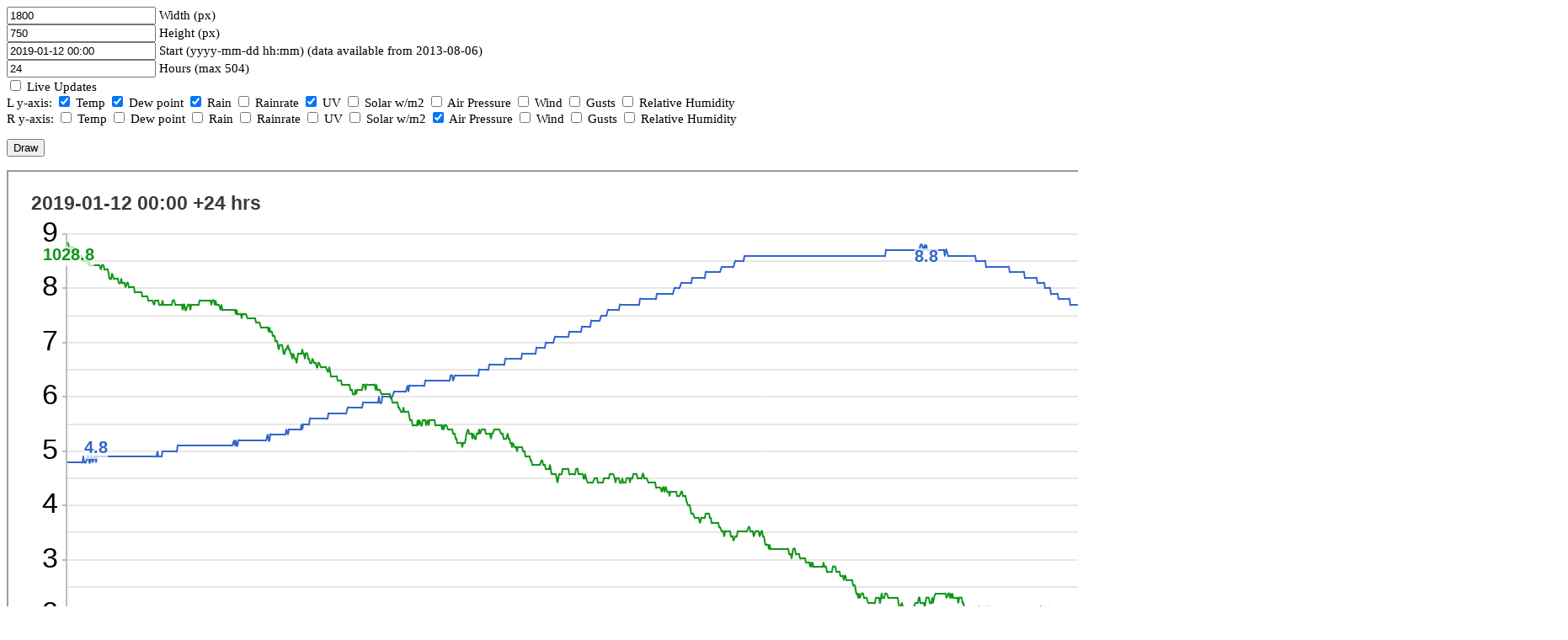

--- FILE ---
content_type: text/html; charset=ISO-8859-1
request_url: https://www.brianwakem.co.uk/cgi-bin/customchart.cgi?width=1800&height=750&start=2019-01-12+00%3A00&hours=24&0_temp=1&0_dp=1&0_rain_mm=1&0_uv=1&1_mb=1
body_size: 773
content:
<!DOCTYPE html>
<html>
<head>
<title>Frensham Vale Weather Station - Custom Chart</title>
<style type="text/css">
.frm {
	font-size: 11pt;
	line-height: 12pt;
	margin: 0;
	padding: 0;
}
</style>
</head>
<body>

<form>
<p class="frm"><input type="text" name="width" value="1800"> Width (px)</p>
<p class="frm"><input type="text" name="height" value="750"> Height (px)</p>
<p class="frm"><input type="text" name="start" value="2019-01-12 00:00"> Start (yyyy-mm-dd hh:mm) (data available from 2013-08-06)</p>
<p class="frm"><input type="text" name="hours" value="24"> Hours (max 504)</p>

<p class="frm"><input type="checkbox" name="live" value="1"> Live Updates</p>

<p class="frm">L y-axis: <input type="checkbox" name="0_temp" value="1" checked> Temp
<input type="checkbox" name="0_dp" value="1" checked> Dew point
<input type="checkbox" name="0_rain_mm" value="1" checked> Rain
<input type="checkbox" name="0_mmhr" value="1"> Rainrate
<input type="checkbox" name="0_uv" value="1" checked> UV
<input type="checkbox" name="0_solar" value="1"> Solar w/m2
<input type="checkbox" name="0_mb" value="1"> Air Pressure
<input type="checkbox" name="0_wind_mph" value="1"> Wind
<input type="checkbox" name="0_gust_mph" value="1"> Gusts
<input type="checkbox" name="0_rh" value="1"> Relative Humidity</p>

<p class="frm">R y-axis: <input type="checkbox" name="1_temp" value="1"> Temp
<input type="checkbox" name="1_dp" value="1"> Dew point
<input type="checkbox" name="1_rain_mm" value="1"> Rain
<input type="checkbox" name="1_mmhr" value="1"> Rainrate
<input type="checkbox" name="1_uv" value="1"> UV
<input type="checkbox" name="1_solar" value="1"> Solar w/m2
<input type="checkbox" name="1_mb" value="1" checked> Air Pressure
<input type="checkbox" name="1_wind_mph" value="1"> Wind
<input type="checkbox" name="1_gust_mph" value="1"> Gusts
<input type="checkbox" name="1_rh" value="1"> Relative Humidity</p>
<p></p>
<input type="submit" value="Draw">
</form>

<p></p>

<iframe frameborder="1" width="1850" height="800" seamless="seamless" src="https://www.brianwakem.co.uk/cgi-bin/weatherchart.cgi?hrs=24&width=1800&height=750&fields=0_temp,0_dp,0_rain_mm,0_uv,1_mb&start=2019-01-12%2000%3A00&png=1"></iframe>

<p></p>
<p></p>
<p></p>
<p><a href="/cgi-bin/weatherchart.cgi?hrs=24&width=1800&height=750&fields=0_temp,0_dp,0_rain_mm,0_uv,1_mb&start=2019-01-12%2000%3A00&download=csv">Download data as CSV</a></p>
<p></p>

</body>
</html>


--- FILE ---
content_type: text/html; charset=ISO-8859-1
request_url: https://www.brianwakem.co.uk/cgi-bin/weatherchart.cgi?hrs=24&width=1800&height=750&fields=0_temp,0_dp,0_rain_mm,0_uv,1_mb&start=2019-01-12%2000%3A00&png=1
body_size: 2715
content:
<!DOCTYPE html>
<html>
  <head>

<style type="text/css">
	input[type="checkbox"] {
		transform:scale(4, 4);
	}
	
	input[type=submit] {
		width:  8em;
		height: 5em;
		font-size: 20pt;
	}
	
	.chart_form {
		font-size: 20pt;
		display: inline;
		margin-left: 30px;
		line-height: 80px;
	}
</style>

    <script type="text/javascript" src="https://ajax.googleapis.com/ajax/libs/jquery/2.2.0/jquery.min.js"></script>
    <script type="text/javascript" src="/js/canvasjs.min.js"></script>

    <script type="text/javascript">

function getParameterByName(name, url) {
    if (!url) url = window.location.href;
    name = name.replace(/[\[\]]/g, "\\$&");
    var regex = new RegExp("[?&]" + name + "(=([^&#]*)|&|#|$)"),
        results = regex.exec(url);
    if (!results) return null;
    if (!results[2]) return '';
    return decodeURIComponent(results[2].replace(/\+/g, " "));
}
window.onload = function () {

var chart;
var ytop = [null,null];
var ybot = [null,null];
var dps = [[],[],[],[],[]];
var axis = [0,0,0,0,1];
var i = 0;
var last_update = 0;
var title = " 2019-01-12 00:00 +24 hrs";

// fetch enough history to fill chart
$.getJSON( "../cgi-bin/weatherchart.cgi?hrs=24&width=1800&height=750&fields=0_temp,0_dp,0_rain_mm,0_uv,1_mb&start=2019-01-12%2000%3A00&png=1&json=1", function( data ) {
	var most_recent = 0;
	$.each( data, function( key, val ) {
		var csv = val.replace(/"/g, "");
		var yVals = csv.split(",");
		for (index = 0; index < yVals.length; ++index) {
			var annotation = "";
			if (yVals[index].indexOf("@") != -1)
			{
				yVals[index] = yVals[index].replace(/@/, "");
				annotation = parseFloat(yVals[index]);
				annotation = yVals[index];
			}
			dps[index].push({x: new Date(parseInt(key*1000)), y: parseFloat(yVals[index]), indexLabel: annotation});
			most_recent = parseInt(key);
			last_update = most_recent;
		}
	});
	if (getParameterByName("updateevery") > 0) {
		title = " 2019-01-12 00:00 +24 hrs (Last data: " + CanvasJS.formatDate(new Date(parseInt(last_update*1000)), "HH:mm") + ")";
	}
	chart = new CanvasJS.Chart("chart_div",{
	exportEnabled: true,
	title :{
		text: title,
		horizontalAlign: "left",
		padding: 15,
		fontFamily: "Verdana, Arial, Helvetica, Courier",
		fontSize: 23,
	},
	legend: {
		fontFamily: "Arial, Helvetica, Courier",
		fontColor: "black"
	},
	toolTip: {
		shared: true,
	},
	axisX: {
		valueFormatString: "HH:mm",
		labelFontSize: 30,
		labelFontColor: "black",
		tickLength: 4
	},
	axisY: {
		labelFormatter: function ( e ) {
			var lab = e.value.toFixed(1);
			return lab.replace(/.0+$/, "");
		},
		labelFontColor: "black",
		gridThickness: 0.7,
		includeZero: false
	},
	axisY2: {
		labelFormatter: function ( e ) {
			var lab = e.value.toFixed(1);
			return lab.replace(/.0+$/, "");
		},
		labelFontColor: "black",
		gridThickness: 0,
		includeZero: false,
		lineThickness: 1,
		tickThickness: 1
	},
	data: [
		{
			type: "spline",
			axisYType: "primary",
			color: "#3366CC",
			xValueFormatString: "HH:mm",
			showInLegend: true,
			name: "Temp",
			indexLabelFontColor: "#3366CC",
			indexLabelFontWeight: "bold",
			indexLabelFontSize: 20,
			indexLabelBackgroundColor: "rgba(255, 255, 255, 0.75)",
			lineThickness: 2,
			dataPoints : dps[0]
		},
		{
			type: "spline",
			axisYType: "primary",
			color: "#F38C72",
			xValueFormatString: "HH:mm",
			showInLegend: true,
			name: "Dew Point",
			indexLabelFontColor: "#F38C72",
			indexLabelFontWeight: "bold",
			indexLabelFontSize: 20,
			indexLabelBackgroundColor: "rgba(255, 255, 255, 0.75)",
			lineThickness: 2,
			dataPoints : dps[1]
		},
		{
			type: "line",
			axisYType: "primary",
			color: "#22AA99",
			xValueFormatString: "HH:mm",
			showInLegend: true,
			name: "Rain (mm)",
			indexLabelFontColor: "#22AA99",
			indexLabelFontWeight: "bold",
			indexLabelFontSize: 20,
			indexLabelBackgroundColor: "rgba(255, 255, 255, 0.75)",
			lineThickness: 2,
			dataPoints : dps[2]
		},
		{
			type: "spline",
			axisYType: "primary",
			color: "#990099",
			xValueFormatString: "HH:mm",
			showInLegend: true,
			name: "UV",
			indexLabelFontColor: "#990099",
			indexLabelFontWeight: "bold",
			indexLabelFontSize: 20,
			indexLabelBackgroundColor: "rgba(255, 255, 255, 0.75)",
			lineThickness: 2,
			dataPoints : dps[3]
		},
		{
			type: "spline",
			axisYType: "secondary",
			color: "#109618",
			xValueFormatString: "HH:mm",
			showInLegend: true,
			name: "Air Pressure (mb)",
			indexLabelFontColor: "#109618",
			indexLabelFontWeight: "bold",
			indexLabelFontSize: 20,
			indexLabelBackgroundColor: "rgba(255, 255, 255, 0.75)",
			lineThickness: 2,
			dataPoints : dps[4]
		}
	]
	});
	// loop through array to find highest/lowest value on each yaxis
	var ymax = [0,0];
	var ymin = [0,0];
	var myaxis = axis.slice(0);
	for (index = 0; index < dps.length; ++index) {
		var array_length = dps[index].length;
		var yaxis = myaxis.shift();
		for (index2 = 0; index2 < array_length; ++index2) {
			if (dps[index][index2].y >= ymax[yaxis]) {
				ymax[yaxis] = dps[index][index2].y;
			}
			if (dps[index][index2].y <= ymin[yaxis]) {
				ymin[yaxis] = dps[index][index2].y;
			}
		}
	}

	// fudge the top a bit higher for low values to show indexlabels above line
	for (index = 0; index < ymax.length; ++index) {
		var top = parseInt(ymax[index]);
		if (top < 12) {
			if (top % 2) {
				// odd
				top = top + 3;
			}
			else {
				// even
				top = top + 2;
			}
		}
		if ((top <= 12) & (ytop[index] < top)) {
			//ytop[index] = top;
		}
	}

	// set the top value on the chart to ytop unless higher value exists
	// in which case let it auto-scale as per default
	if (ymax[0] <= ytop[0]) {
		chart.options.axisY.maximum = ytop[0];
	}
	else {
		chart.options.axisY.maximum = null;
	}
	if (ymax[1] <= ytop[1]) {
		chart.options.axisY2.maximum = ytop[1];
	}
	else {
		chart.options.axisY2.maximum = null;
	}

	// set the bottom value on the chart to ybot unless lower value exists
	// in which case let it auto-scale as per default
	// canvasjs may ignore this if it doesn't like it and use a different min to make it easier to render
	// not setting it to 0 if it was going to be 0 any way just stops weird y label changes
	if (ymin[0] >= ybot[0] & ybot[0] != 0) {
		chart.options.axisY.minimum = ybot[0];
	}
	else {
		chart.options.axisY.minimum = null;
	}
	if (ymax[1] <= ytop[1]) {
		chart.options.axisY2.minimum = ybot[1];
	}
	else {
		chart.options.axisY2.minimum = null;
	}
	
	chart.render();
});

var updateInterval = 86400000; // ms

var updateChart = function () {
	var most_recent;
	var up2date = 0;
	var keynum = 0;
	$(document).ready(function(){
		$.getJSON( "../cgi-bin/weatherchart.cgi?hrs=24&width=1800&height=750&fields=0_temp,0_dp,0_rain_mm,0_uv,1_mb&start=2019-01-12%2000%3A00&png=1&json=1&last_update=" + last_update, function( data ) {
		$.each( data, function( key, val ) {
			if (keynum == 0) {
				if ( (key == "up2date") & (val == 1) ) {
					// Do nothing
					up2date = 1;
				}
				else {
					for (index = 0; index < dps.length; ++index) {
						var array_length = dps[index].length;
						for (index2 = 0; index2 < array_length; ++index2) {
							dps[index].shift(); // empty array as new data is coming
						}
					}
				}
			}
			if (!up2date) {
				var csv = val.replace(/"/g, "");
				var yVals = csv.split(",");
				for (index = 0; index < yVals.length; ++index) {
					var annotation = "";
					if (yVals[index].indexOf("@") != -1)
					{
						yVals[index] = yVals[index].replace(/@/, "");
						annotation = parseFloat(yVals[index]);
						annotation = yVals[index];
					}
					if (parseInt(key) > 0) {
						dps[index].push({x: new Date(parseInt(key*1000)), y: parseFloat(yVals[index]), indexLabel: annotation});
						most_recent = parseInt(key);
						last_update = most_recent;
					}
				}
			}
			keynum++;
		});
		
		if (!up2date) {
			if (getParameterByName("updateevery") > 0) {
				chart.options.title.text = " 2019-01-12 00:00 +24 hrs (Last data: " + CanvasJS.formatDate(new Date(parseInt(last_update*1000)), "HH:mm") + ")";
			}
			// loop through array to find highest/lowest value on each yaxis
			var ymax = [0,0];
			var ymin = [0,0];
			var myaxis = axis.slice(0);
			for (index = 0; index < dps.length; ++index) {
				var array_length = dps[index].length;
				var yaxis = myaxis.shift();
				for (index2 = 0; index2 < array_length; ++index2) {
					if (dps[index][index2].y >= ymax[yaxis]) {
						ymax[yaxis] = dps[index][index2].y;
					}
					if (dps[index][index2].y <= ymin[yaxis]) {
						ymin[yaxis] = dps[index][index2].y;
					}
				}
			}

			// fudge the top a bit higher for low values to show indexlabels above line
			for (index = 0; index < ymax.length; ++index) {
				var top = parseInt(ymax[index]);
				if (top < 12) {
					if (top % 2) {
						// odd
						top = top + 3;
					}
					else {
						// even
						top = top + 2;
					}
				}
				if ((top <= 12) & (ytop[index] < top)) {
					//ytop[index] = top;
				}
			}
		
			// set the top value on the chart to ytop unless higher value exists
			// in which case let it auto-scale as per default
			if (ymax[0] <= ytop[0]) {
				chart.options.axisY.maximum = ytop[0];
			}
			else {
				chart.options.axisY.maximum = null;
			}
			if (ymax[1] <= ytop[1]) {
				chart.options.axisY2.maximum = ytop[1];
			}
			else {
				chart.options.axisY2.maximum = null;
			}

			// set the bottom value on the chart to ybot unless lower value exists
			// in which case let it auto-scale as per default
			// canvasjs may ignore this if it doesn't like it and use a different min to make it easier to render
			// not setting it to 0 if it was going to be 0 any way just stops weird y label changes
			if (ymin[0] >= ybot[0] & ybot[0] != 0) {
				chart.options.axisY.minimun = ybot[0];
			}
			else {
				chart.options.axisY.minimum = null;
			}
			if (ymax[1] <= ytop[1]) {
				chart.options.axisY2.minimum = ybot[1];
			}
			else {
				chart.options.axisY2.minimum = null;
			}

			chart.render();
		}
	});
  });
};
//updateChart();
}
</script>
  </head>
  <body>
    <div id="chart_div" style="width: 1800px; height: 750px;"></div>
  </body>
</html>


--- FILE ---
content_type: text/plain; charset=ISO-8859-1
request_url: https://www.brianwakem.co.uk/cgi-bin/weatherchart.cgi?hrs=24&width=1800&height=750&fields=0_temp,0_dp,0_rain_mm,0_uv,1_mb&start=2019-01-12%2000%3A00&png=1&json=1
body_size: 5178
content:
{
"1547251200": "4.8,,0.0,0.0,1028.8",
"1547251260": "4.8,,0.0,0.0,1028.8@",
"1547251320": "4.8,,0.0,0.0,1028.7",
"1547251380": "4.8,,0.0,0.0,1028.6",
"1547251440": "4.8,,0.0,0.0,1028.7",
"1547251500": "4.8,,0.0,0.0,1028.7",
"1547251560": "4.8,,0.0,0.0,1028.7",
"1547251620": "4.8,,0.0,0.0,1028.7",
"1547251680": "4.8,,0.0,0.0,1028.6",
"1547251740": "4.8,,0.0,0.0,1028.6",
"1547251800": "4.8,,0.0,0.0,1028.6",
"1547251860": "4.8,,0.0,0.0,1028.6",
"1547251920": "4.8,,0.0,0.0,1028.5",
"1547251980": "4.8,,0.0,0.0,1028.5",
"1547252040": "4.8,,0.0,0.0,1028.5",
"1547252100": "4.8,,0.0,0.0,1028.5",
"1547252160": "4.8,,0.0,0.0,1028.4",
"1547252220": "4.9,,0.0,0.0,1028.4",
"1547252280": "4.8,,0.0,0.0,1028.4",
"1547252340": "4.8,,0.0,0.0,1028.4",
"1547252400": "4.8,,0.0,0.0,1028.4",
"1547252460": "4.9,,0.0,0.0,1028.4",
"1547252520": "4.9,,0.0,0.0,1028.3",
"1547252580": "4.8,,0.0,0.0,1028.4",
"1547252640": "4.8,,0.0,0.0,1028.3",
"1547252700": "4.9,,0.0,0.0,1028.3",
"1547252760": "4.9,,0.0,0.0,1028.3",
"1547252820": "4.8,,0.0,0.0,1028.3",
"1547252880": "4.9,,0.0,0.0,1028.3",
"1547252940": "4.9,,0.0,0.0,1028.3",
"1547253000": "4.8@,,0.0,0.0,1028.3",
"1547253060": "4.9,,0.0,0.0,1028.3",
"1547253120": "4.9,,0.0,0.0,1028.3",
"1547253180": "4.9,,0.0,0.0,1028.3",
"1547253240": "4.9,,0.0,0.0,1028.3",
"1547253300": "4.9,,0.0,0.0,1028.2",
"1547253360": "4.9,,0.0,0.0,1028.3",
"1547253420": "4.9,,0.0,0.0,1028.3",
"1547253480": "4.9,,0.0,0.0,1028.3",
"1547253540": "4.9,,0.0,0.0,1028.2",
"1547253600": "4.9,,0.0,0.0,1028.2",
"1547253660": "4.9,,0.0,0.0,1028.2",
"1547253720": "4.9,,0.0,0.0,1028.2",
"1547253780": "4.9,,0.0,0.0,1028.1",
"1547253840": "4.9,,0.0,0.0,1028.0",
"1547253900": "4.9,,0.0,0.0,1028.0",
"1547253960": "4.9,,0.0,0.0,1028.0",
"1547254020": "4.9,,0.0,0.0,1028.1",
"1547254080": "4.9,,0.0,0.0,1028.0",
"1547254140": "4.9,,0.0,0.0,1028.0",
"1547254200": "4.9,,0.0,0.0,1028.0",
"1547254260": "4.9,,0.0,0.0,1028.0",
"1547254320": "4.9,,0.0,0.0,1028.0",
"1547254380": "4.9,,0.0,0.0,1028.0",
"1547254440": "4.9,,0.0,0.0,1027.9",
"1547254500": "4.9,,0.0,0.0,1027.9",
"1547254560": "4.9,,0.0,0.0,1028.0",
"1547254620": "4.9,,0.0,0.0,1027.9",
"1547254680": "4.9,,0.0,0.0,1027.9",
"1547254740": "4.9,,0.0,0.0,1027.9",
"1547254800": "4.9,,0.0,0.0,1027.9",
"1547254860": "4.9,,0.0,0.0,1027.8",
"1547254920": "4.9,,0.0,0.0,1027.9",
"1547254980": "4.9,,0.0,0.0,1027.9",
"1547255040": "4.9,,0.0,0.0,1027.8",
"1547255100": "4.9,,0.0,0.0,1027.8",
"1547255160": "4.9,,0.0,0.0,1027.8",
"1547255220": "4.9,,0.0,0.0,1027.8",
"1547255280": "4.9,,0.0,0.0,1027.8",
"1547255340": "4.9,,0.0,0.0,1027.8",
"1547255400": "4.9,,0.0,0.0,1027.7",
"1547255460": "4.9,,0.0,0.0,1027.7",
"1547255520": "4.9,,0.0,0.0,1027.7",
"1547255580": "4.9,,0.0,0.0,1027.7",
"1547255640": "4.9,,0.0,0.0,1027.7",
"1547255700": "4.9,,0.0,0.0,1027.7",
"1547255760": "4.9,,0.0,0.0,1027.7",
"1547255820": "4.9,,0.0,0.0,1027.7",
"1547255880": "4.9,,0.0,0.0,1027.6",
"1547255940": "4.9,,0.0,0.0,1027.6",
"1547256000": "4.9,,0.0,0.0,1027.6",
"1547256060": "4.9,,0.0,0.0,1027.6",
"1547256120": "4.9,,0.0,0.0,1027.6",
"1547256180": "4.9,,0.0,0.0,1027.6",
"1547256240": "4.9,,0.0,0.0,1027.5",
"1547256300": "4.9,,0.0,0.0,1027.5",
"1547256360": "4.9,,0.0,0.0,1027.5",
"1547256420": "4.9,,0.0,0.0,1027.5",
"1547256480": "4.9,,0.0,0.0,1027.5",
"1547256540": "4.9,,0.0,0.0,1027.5",
"1547256600": "4.9,,0.0,0.0,1027.4",
"1547256660": "4.9,,0.0,0.0,1027.5",
"1547256720": "4.9,,0.0,0.0,1027.5",
"1547256780": "4.9,,0.0,0.0,1027.5",
"1547256840": "5.0,,0.0,0.0,1027.5",
"1547256900": "4.9,,0.0,0.0,1027.5",
"1547256960": "4.9,,0.0,0.0,1027.4",
"1547257020": "4.9,,0.0,0.0,1027.4",
"1547257080": "4.9,,0.0,0.0,1027.4",
"1547257140": "5.0,,0.0,0.0,1027.5",
"1547257200": "5.0,,0.0,0.0,1027.4",
"1547257260": "5.0,,0.0,0.0,1027.4",
"1547257320": "5.0,,0.0,0.0,1027.4",
"1547257380": "5.0,,0.0,0.0,1027.4",
"1547257440": "5.0,,0.0,0.0,1027.4",
"1547257500": "5.0,,0.0,0.0,1027.4",
"1547257560": "5.0,,0.0,0.0,1027.4",
"1547257620": "5.0,,0.0,0.0,1027.4",
"1547257680": "5.0,,0.0,0.0,1027.4",
"1547257740": "5.0,,0.0,0.0,1027.4",
"1547257800": "5.0,,0.0,0.0,1027.5",
"1547257860": "5.0,,0.0,0.0,1027.5",
"1547257920": "5.0,,0.0,0.0,1027.4",
"1547257980": "5.0,,0.0,0.0,1027.4",
"1547258040": "5.0,,0.0,0.0,1027.4",
"1547258100": "5.1,,0.0,0.0,1027.4",
"1547258160": "5.1,,0.0,0.0,1027.4",
"1547258220": "5.1,,0.0,0.0,1027.4",
"1547258280": "5.1,,0.0,0.0,1027.4",
"1547258340": "5.1,,0.0,0.0,1027.4",
"1547258400": "5.1,,0.0,0.0,1027.3",
"1547258460": "5.1,,0.0,0.0,1027.4",
"1547258520": "5.1,,0.0,0.0,1027.4",
"1547258580": "5.1,,0.0,0.0,1027.3",
"1547258640": "5.1,,0.0,0.0,1027.3",
"1547258700": "5.1,,0.0,0.0,1027.4",
"1547258760": "5.1,,0.0,0.0,1027.4",
"1547258820": "5.1,,0.0,0.0,1027.4",
"1547258880": "5.1,,0.0,0.0,1027.3",
"1547258940": "5.1,,0.0,0.0,1027.4",
"1547259000": "5.1,,0.0,0.0,1027.4",
"1547259060": "5.1,,0.0,0.0,1027.4",
"1547259120": "5.1,,0.0,0.0,1027.4",
"1547259180": "5.1,,0.0,0.0,1027.4",
"1547259240": "5.1,,0.0,0.0,1027.4",
"1547259300": "5.1,,0.0,0.0,1027.4",
"1547259360": "5.1,,0.0,0.0,1027.4",
"1547259420": "5.1,,0.0,0.0,1027.4",
"1547259480": "5.1,,0.0,0.0,1027.5",
"1547259540": "5.1,,0.0,0.0,1027.5",
"1547259600": "5.1,,0.0,0.0,1027.5",
"1547259660": "5.1,,0.0,0.0,1027.5",
"1547259720": "5.1,,0.0,0.0,1027.5",
"1547259780": "5.1,,0.0,0.0,1027.5",
"1547259840": "5.1,,0.0,0.0,1027.5",
"1547259900": "5.1,,0.0,0.0,1027.5",
"1547259960": "5.1,,0.0,0.0,1027.5",
"1547260020": "5.1,,0.0,0.0,1027.5",
"1547260080": "5.1,,0.0,0.0,1027.5",
"1547260140": "5.1,,0.0,0.0,1027.5",
"1547260200": "5.1,,0.0,0.0,1027.4",
"1547260260": "5.1,,0.0,0.0,1027.5",
"1547260320": "5.1,,0.0,0.0,1027.5",
"1547260380": "5.1,,0.0,0.0,1027.4",
"1547260440": "5.1,,0.0,0.0,1027.5",
"1547260500": "5.1,,0.0,0.0,1027.4",
"1547260560": "5.1,,0.0,0.0,1027.4",
"1547260620": "5.1,,0.0,0.0,1027.4",
"1547260680": "5.1,,0.0,0.0,1027.4",
"1547260740": "5.1,,0.0,0.0,1027.3",
"1547260800": "5.1,,0.0,0.0,1027.4",
"1547260860": "5.1,,0.0,0.0,1027.3",
"1547260920": "5.1,,0.0,0.0,1027.3",
"1547260980": "5.1,,0.0,0.0,1027.3",
"1547261040": "5.1,,0.0,0.0,1027.3",
"1547261100": "5.1,,0.0,0.0,1027.3",
"1547261160": "5.1,,0.0,0.0,1027.3",
"1547261220": "5.1,,0.0,0.0,1027.3",
"1547261280": "5.1,,0.0,0.0,1027.3",
"1547261340": "5.1,,0.0,0.0,1027.3",
"1547261400": "5.1,,0.0,0.0,1027.3",
"1547261460": "5.1,,0.0,0.0,1027.3",
"1547261520": "5.1,,0.0,0.0,1027.3",
"1547261580": "5.2,,0.0,0.0,1027.3",
"1547261640": "5.1,,0.0,0.0,1027.3",
"1547261700": "5.2,,0.0,0.0,1027.2",
"1547261760": "5.1,,0.0,0.0,1027.3",
"1547261820": "5.1,,0.0,0.0,1027.2",
"1547261880": "5.2,,0.0,0.0,1027.2",
"1547261940": "5.2,,0.0,0.0,1027.2",
"1547262000": "5.2,,0.0,0.0,1027.2",
"1547262060": "5.2,,0.0,0.0,1027.1",
"1547262120": "5.2,,0.0,0.0,1027.2",
"1547262180": "5.2,,0.0,0.0,1027.2",
"1547262240": "5.2,,0.0,0.0,1027.2",
"1547262300": "5.2,,0.0,0.0,1027.2",
"1547262360": "5.2,,0.0,0.0,1027.2",
"1547262420": "5.2,,0.0,0.0,1027.1",
"1547262480": "5.2,,0.0,0.0,1027.1",
"1547262540": "5.2,,0.0,0.0,1027.1",
"1547262600": "5.2,,0.0,0.0,1027.1",
"1547262660": "5.2,,0.0,0.0,1027.1",
"1547262720": "5.2,,0.0,0.0,1027.1",
"1547262780": "5.2,,0.0,0.0,1027.1",
"1547262840": "5.2,,0.0,0.0,1027.1",
"1547262900": "5.2,,0.0,0.0,1027.1",
"1547262960": "5.2,,0.0,0.0,1027.0",
"1547263020": "5.2,,0.0,0.0,1027.0",
"1547263080": "5.2,,0.0,0.0,1027.0",
"1547263140": "5.2,,0.0,0.0,1027.0",
"1547263200": "5.2,,0.0,0.0,1027.0",
"1547263260": "5.2,,0.0,0.0,1026.9",
"1547263320": "5.2,,0.0,0.0,1026.9",
"1547263380": "5.2,,0.0,0.0,1026.9",
"1547263440": "5.2,,0.0,0.0,1026.9",
"1547263500": "5.2,,0.0,0.0,1026.9",
"1547263560": "5.2,,0.0,0.0,1026.9",
"1547263620": "5.2,,0.0,0.0,1026.9",
"1547263680": "5.3,,0.0,0.0,1026.9",
"1547263740": "5.2,,0.0,0.0,1026.8",
"1547263800": "5.2,,0.0,0.0,1026.9",
"1547263860": "5.3,,0.0,0.0,1026.8",
"1547263920": "5.3,,0.0,0.0,1026.8",
"1547263980": "5.3,,0.0,0.0,1026.8",
"1547264040": "5.3,,0.0,0.0,1026.7",
"1547264100": "5.3,,0.0,0.0,1026.7",
"1547264160": "5.3,,0.0,0.0,1026.6",
"1547264220": "5.3,,0.0,0.0,1026.6",
"1547264280": "5.3,,0.0,0.0,1026.6",
"1547264340": "5.3,,0.0,0.0,1026.5",
"1547264400": "5.3,,0.0,0.0,1026.4",
"1547264460": "5.3,,0.0,0.0,1026.5",
"1547264520": "5.3,,0.0,0.0,1026.5",
"1547264580": "5.3,,0.0,0.0,1026.5",
"1547264640": "5.3,,0.0,0.0,1026.4",
"1547264700": "5.3,,0.0,0.0,1026.3",
"1547264760": "5.3,,0.0,0.0,1026.3",
"1547264820": "5.3,,0.0,0.0,1026.4",
"1547264880": "5.4,,0.0,0.0,1026.4",
"1547264940": "5.3,,0.0,0.0,1026.5",
"1547265000": "5.4,,0.0,0.0,1026.4",
"1547265060": "5.4,,0.0,0.0,1026.4",
"1547265120": "5.4,,0.0,0.0,1026.3",
"1547265180": "5.4,,0.0,0.0,1026.3",
"1547265240": "5.4,,0.0,0.0,1026.2",
"1547265300": "5.4,,0.0,0.0,1026.3",
"1547265360": "5.4,,0.0,0.0,1026.2",
"1547265420": "5.4,,0.0,0.0,1026.2",
"1547265480": "5.4,,0.0,0.0,1026.1",
"1547265540": "5.4,,0.0,0.0,1026.2",
"1547265600": "5.4,,0.0,0.0,1026.3",
"1547265660": "5.4,,0.0,0.0,1026.3",
"1547265720": "5.4,,0.0,0.0,1026.3",
"1547265780": "5.5,,0.0,0.0,1026.3",
"1547265840": "5.4,,0.0,0.0,1026.4",
"1547265900": "5.5,,0.0,0.0,1026.3",
"1547265960": "5.5,,0.0,0.0,1026.3",
"1547266020": "5.5,,0.0,0.0,1026.2",
"1547266080": "5.5,,0.0,0.0,1026.3",
"1547266140": "5.5,,0.0,0.0,1026.3",
"1547266200": "5.5,,0.0,0.0,1026.2",
"1547266260": "5.5,,0.0,0.0,1026.2",
"1547266320": "5.6,,0.0,0.0,1026.1",
"1547266380": "5.6,,0.0,0.0,1026.1",
"1547266440": "5.6,,0.0,0.0,1026.1",
"1547266500": "5.6,,0.0,0.0,1026.2",
"1547266560": "5.6,,0.0,0.0,1026.1",
"1547266620": "5.6,,0.0,0.0,1026.1",
"1547266680": "5.6,,0.0,0.0,1026.1",
"1547266740": "5.6,,0.0,0.0,1026.0",
"1547266800": "5.6,,0.0,0.0,1026.0",
"1547266860": "5.6,,0.0,0.0,1026.1",
"1547266920": "5.6,,0.0,0.0,1026.1",
"1547266980": "5.6,,0.0,0.0,1026.0",
"1547267040": "5.6,,0.0,0.0,1026.0",
"1547267100": "5.6,,0.0,0.0,1026.0",
"1547267160": "5.6,,0.0,0.0,1026.0",
"1547267220": "5.6,,0.0,0.0,1026.0",
"1547267280": "5.6,,0.0,0.0,1026.0",
"1547267340": "5.6,,0.0,0.0,1026.0",
"1547267400": "5.6,,0.0,0.0,1025.9",
"1547267460": "5.7,,0.0,0.0,1025.9",
"1547267520": "5.7,,0.0,0.0,1026.0",
"1547267580": "5.7,,0.0,0.0,1025.9",
"1547267640": "5.7,,0.0,0.0,1025.8",
"1547267700": "5.7,,0.0,0.0,1025.8",
"1547267760": "5.7,,0.0,0.0,1025.8",
"1547267820": "5.7,,0.0,0.0,1025.8",
"1547267880": "5.7,,0.0,0.0,1025.8",
"1547267940": "5.7,,0.0,0.0,1025.8",
"1547268000": "5.7,,0.0,0.0,1025.8",
"1547268060": "5.7,,0.0,0.0,1025.7",
"1547268120": "5.7,,0.0,0.0,1025.7",
"1547268180": "5.7,,0.0,0.0,1025.7",
"1547268240": "5.7,,0.0,0.0,1025.7",
"1547268300": "5.7,,0.0,0.0,1025.6",
"1547268360": "5.7,,0.0,0.0,1025.6",
"1547268420": "5.7,,0.0,0.0,1025.6",
"1547268480": "5.7,,0.0,0.0,1025.6",
"1547268540": "5.7,,0.0,0.0,1025.6",
"1547268600": "5.7,,0.0,0.0,1025.6",
"1547268660": "5.8,,0.0,0.0,1025.6",
"1547268720": "5.8,,0.0,0.0,1025.6",
"1547268780": "5.8,,0.0,0.0,1025.6",
"1547268840": "5.8,,0.0,0.0,1025.5",
"1547268900": "5.8,,0.0,0.0,1025.5",
"1547268960": "5.8,,0.0,0.0,1025.5",
"1547269020": "5.8,,0.0,0.0,1025.4",
"1547269080": "5.8,,0.0,0.0,1025.4",
"1547269140": "5.8,,0.0,0.0,1025.5",
"1547269200": "5.8,,0.0,0.0,1025.4",
"1547269260": "5.8,,0.0,0.0,1025.5",
"1547269320": "5.8,,0.0,0.0,1025.5",
"1547269380": "5.8,,0.0,0.0,1025.5",
"1547269440": "5.8,,0.0,0.0,1025.5",
"1547269500": "5.8,,0.0,0.0,1025.5",
"1547269560": "5.8,,0.0,0.0,1025.5",
"1547269620": "5.9,,0.0,0.0,1025.6",
"1547269680": "5.9,,0.0,0.0,1025.6",
"1547269740": "5.9,,0.0,0.0,1025.6",
"1547269800": "5.9,,0.0,0.0,1025.5",
"1547269860": "5.9,,0.0,0.0,1025.6",
"1547269920": "5.9,,0.0,0.0,1025.6",
"1547269980": "5.9,,0.0,0.0,1025.6",
"1547270040": "5.9,,0.0,0.0,1025.6",
"1547270100": "5.9,,0.0,0.0,1025.6",
"1547270160": "5.9,,0.0,0.0,1025.6",
"1547270220": "5.9,,0.0,0.0,1025.6",
"1547270280": "5.9,,0.0,0.0,1025.6",
"1547270340": "5.9,,0.0,0.0,1025.6",
"1547270400": "5.9,,0.0,0.0,1025.5",
"1547270460": "5.9,,0.0,0.0,1025.6",
"1547270520": "5.9,,0.0,0.0,1025.5",
"1547270580": "5.9,,0.0,0.0,1025.5",
"1547270640": "6.0,,0.0,0.0,1025.5",
"1547270700": "5.9,,0.0,0.0,1025.5",
"1547270760": "5.9,,0.0,0.0,1025.4",
"1547270820": "6.0,,0.0,0.0,1025.4",
"1547270880": "6.0,,0.0,0.0,1025.4",
"1547270940": "6.0,,0.0,0.0,1025.4",
"1547271000": "6.0,,0.0,0.0,1025.4",
"1547271060": "6.0,,0.0,0.0,1025.4",
"1547271120": "6.0,,0.0,0.0,1025.4",
"1547271180": "6.0,,0.0,0.0,1025.4",
"1547271240": "6.0,,0.0,0.0,1025.4",
"1547271300": "6.0,,0.0,0.0,1025.4",
"1547271360": "6.0,,0.0,0.0,1025.3",
"1547271420": "6.0,,0.0,0.0,1025.3",
"1547271480": "6.0,,0.0,0.0,1025.2",
"1547271540": "6.1,,0.0,0.0,1025.2",
"1547271600": "6.1,,0.0,0.0,1025.2",
"1547271660": "6.1,,0.0,0.0,1025.2",
"1547271720": "6.1,,0.0,0.0,1025.2",
"1547271780": "6.1,,0.0,0.0,1025.2",
"1547271840": "6.1,,0.0,0.0,1025.1",
"1547271900": "6.1,,0.0,0.0,1025.1",
"1547271960": "6.1,,0.0,0.0,1025.0",
"1547272020": "6.1,,0.0,0.0,1025.0",
"1547272080": "6.1,,0.0,0.0,1025.0",
"1547272140": "6.1,,0.0,0.0,1025.1",
"1547272200": "6.1,,0.0,0.0,1025.0",
"1547272260": "6.1,,0.0,0.0,1025.0",
"1547272320": "6.1,,0.0,0.0,1025.0",
"1547272380": "6.2,,0.0,0.0,1025.0",
"1547272440": "6.1,,0.0,0.0,1025.0",
"1547272500": "6.2,,0.0,0.0,1024.9",
"1547272560": "6.2,,0.0,0.0,1024.8",
"1547272620": "6.2,,0.0,0.0,1024.8",
"1547272680": "6.2,,0.0,0.0,1024.8",
"1547272740": "6.2,,0.0,0.0,1024.7",
"1547272800": "6.2,,0.0,0.0,1024.7",
"1547272860": "6.2,,0.0,0.0,1024.7",
"1547272920": "6.2,,0.0,0.0,1024.7",
"1547272980": "6.2,,0.0,0.0,1024.7",
"1547273040": "6.2,,0.0,0.0,1024.8",
"1547273100": "6.2,,0.0,0.0,1024.7",
"1547273160": "6.2,,0.0,0.0,1024.8",
"1547273220": "6.2,,0.0,0.0,1024.7",
"1547273280": "6.2,,0.0,0.0,1024.7",
"1547273340": "6.2,,0.0,0.0,1024.8",
"1547273400": "6.2,,0.0,0.0,1024.8",
"1547273460": "6.2,,0.0,0.0,1024.8",
"1547273520": "6.3,,0.0,0.0,1024.8",
"1547273580": "6.3,,0.0,0.0,1024.7",
"1547273640": "6.3,,0.0,0.0,1024.8",
"1547273700": "6.3,,0.0,0.0,1024.7",
"1547273760": "6.3,,0.0,0.0,1024.8",
"1547273820": "6.3,,0.0,0.0,1024.8",
"1547273880": "6.3,,0.0,0.0,1024.8",
"1547273940": "6.3,,0.0,0.0,1024.8",
"1547274000": "6.3,,0.0,0.0,1024.8",
"1547274060": "6.3,,0.0,0.0,1024.8",
"1547274120": "6.3,,0.0,0.0,1024.7",
"1547274180": "6.3,,0.0,0.0,1024.7",
"1547274240": "6.3,,0.0,0.0,1024.7",
"1547274300": "6.3,,0.0,0.0,1024.7",
"1547274360": "6.3,,0.0,0.0,1024.7",
"1547274420": "6.3,,0.0,0.0,1024.7",
"1547274480": "6.3,,0.0,0.0,1024.7",
"1547274540": "6.3,,0.0,0.0,1024.6",
"1547274600": "6.3,,0.0,0.0,1024.7",
"1547274660": "6.3,,0.0,0.0,1024.6",
"1547274720": "6.3,,0.0,0.0,1024.7",
"1547274780": "6.3,,0.0,0.0,1024.7",
"1547274840": "6.3,,0.0,0.0,1024.7",
"1547274900": "6.3,,0.0,0.0,1024.6",
"1547274960": "6.3,,0.0,0.0,1024.6",
"1547275020": "6.3,,0.0,0.0,1024.6",
"1547275080": "6.4,,0.0,0.0,1024.6",
"1547275140": "6.4,,0.0,0.0,1024.6",
"1547275200": "6.4,,0.0,0.0,1024.6",
"1547275260": "6.3,,0.0,0.0,1024.5",
"1547275320": "6.4,,0.0,0.0,1024.5",
"1547275380": "6.4,,0.0,0.0,1024.4",
"1547275440": "6.4,,0.0,0.0,1024.4",
"1547275500": "6.4,,0.0,0.0,1024.3",
"1547275560": "6.4,,0.0,0.0,1024.3",
"1547275620": "6.4,,0.0,0.0,1024.3",
"1547275680": "6.4,,0.0,0.0,1024.3",
"1547275740": "6.4,,0.0,0.0,1024.3",
"1547275800": "6.4,,0.0,0.0,1024.2",
"1547275860": "6.4,,0.0,0.0,1024.3",
"1547275920": "6.4,,0.0,0.0,1024.3",
"1547275980": "6.4,,0.0,0.0,1024.3",
"1547276040": "6.4,,0.0,0.0,1024.4",
"1547276100": "6.4,,0.0,0.0,1024.5",
"1547276160": "6.4,,0.0,0.0,1024.6",
"1547276220": "6.4,,0.0,0.0,1024.5",
"1547276280": "6.4,,0.0,0.0,1024.5",
"1547276340": "6.4,,0.0,0.0,1024.5",
"1547276400": "6.4,,0.0,0.0,1024.5",
"1547276460": "6.4,,0.0,0.0,1024.4",
"1547276520": "6.4,,0.0,0.0,1024.5",
"1547276580": "6.4,,0.0,0.0,1024.4",
"1547276640": "6.4,,0.0,0.0,1024.4",
"1547276700": "6.4,,0.0,0.0,1024.5",
"1547276760": "6.4,,0.0,0.0,1024.5",
"1547276820": "6.4,,0.0,0.0,1024.5",
"1547276880": "6.5,,0.0,0.0,1024.6",
"1547276940": "6.5,,0.0,0.0,1024.5",
"1547277000": "6.5,,0.0,0.0,1024.6",
"1547277060": "6.5,,0.0,0.0,1024.6",
"1547277120": "6.5,,0.0,0.0,1024.6",
"1547277180": "6.5,,0.0,0.0,1024.6",
"1547277240": "6.5,,0.0,0.0,1024.6",
"1547277300": "6.5,,0.0,0.0,1024.5",
"1547277360": "6.5,,0.0,0.0,1024.5",
"1547277420": "6.5,,0.0,0.0,1024.5",
"1547277480": "6.6,,0.0,0.0,1024.5",
"1547277540": "6.6,,0.0,0.0,1024.5",
"1547277600": "6.6,,0.0,0.0,1024.4",
"1547277660": "6.6,,0.0,0.0,1024.5",
"1547277720": "6.6,,0.0,0.0,1024.5",
"1547277780": "6.6,,0.0,0.0,1024.6",
"1547277840": "6.6,,0.0,0.0,1024.6",
"1547277900": "6.6,,0.0,0.0,1024.6",
"1547277960": "6.6,,0.0,0.0,1024.6",
"1547278020": "6.6,,0.0,0.0,1024.6",
"1547278080": "6.6,,0.0,0.0,1024.6",
"1547278140": "6.6,,0.0,0.0,1024.6",
"1547278200": "6.6,,0.0,0.0,1024.5",
"1547278260": "6.6,,0.0,0.0,1024.5",
"1547278320": "6.6,,0.0,0.0,1024.5",
"1547278380": "6.6,,0.0,0.0,1024.4",
"1547278440": "6.6,,0.0,0.0,1024.4",
"1547278500": "6.7,,0.0,0.0,1024.4",
"1547278560": "6.7,,0.0,0.0,1024.4",
"1547278620": "6.7,,0.0,0.0,1024.5",
"1547278680": "6.7,,0.0,0.0,1024.4",
"1547278740": "6.7,,0.0,0.0,1024.4",
"1547278800": "6.7,,0.0,0.0,1024.3",
"1547278860": "6.7,,0.0,0.0,1024.3",
"1547278920": "6.7,,0.0,0.0,1024.2",
"1547278980": "6.7,,0.0,0.0,1024.3",
"1547279040": "6.7,,0.0,0.0,1024.2",
"1547279100": "6.7,,0.0,0.0,1024.2",
"1547279160": "6.7,,0.0,0.0,1024.2",
"1547279220": "6.7,,0.0,0.0,1024.1",
"1547279280": "6.7,,0.0,0.0,1024.2",
"1547279340": "6.7,,0.0,0.0,1024.2",
"1547279400": "6.7,,0.0,0.0,1024.2",
"1547279460": "6.7,,0.0,0.0,1024.2",
"1547279520": "6.8,,0.0,0.0,1024.2",
"1547279580": "6.8,,0.0,0.0,1024.1",
"1547279640": "6.8,,0.0,0.0,1024.1",
"1547279700": "6.8,,0.0,0.0,1024.1",
"1547279760": "6.8,,0.0,0.0,1024.0",
"1547279820": "6.8,,0.0,0.0,1024.0",
"1547279880": "6.8,,0.0,0.0,1024.0",
"1547279940": "6.8,,0.0,0.0,1024.0",
"1547280000": "6.8,,0.0,0.0,1024.0",
"1547280060": "6.8,,0.0,0.0,1023.9",
"1547280120": "6.8,,0.0,0.0,1023.9",
"1547280180": "6.8,,0.0,0.0,1023.8",
"1547280240": "6.8,,0.0,0.0,1023.8",
"1547280300": "6.8,,0.0,0.0,1023.8",
"1547280360": "6.8,,0.0,0.0,1023.8",
"1547280420": "6.9,,0.0,0.0,1023.8",
"1547280480": "6.9,,0.0,0.0,1023.8",
"1547280540": "6.9,,0.0,0.0,1023.8",
"1547280600": "6.9,,0.0,0.0,1023.8",
"1547280660": "6.9,,0.0,0.0,1023.8",
"1547280720": "6.9,,0.0,0.0,1023.9",
"1547280780": "6.9,,0.0,0.0,1023.9",
"1547280840": "6.9,,0.0,0.0,1023.8",
"1547280900": "6.9,,0.0,0.0,1023.8",
"1547280960": "6.9,,0.0,0.0,1023.8",
"1547281020": "7.0,,0.0,0.0,1023.7",
"1547281080": "7.0,,0.0,0.0,1023.7",
"1547281140": "7.0,,0.0,0.0,1023.7",
"1547281200": "7.0,,0.0,0.0,1023.7",
"1547281260": "7.0,,0.0,0.0,1023.8",
"1547281320": "7.0,,0.0,0.0,1023.7",
"1547281380": "7.0,,0.0,0.0,1023.6",
"1547281440": "7.0,,0.0,0.0,1023.6",
"1547281500": "7.0,,0.0,0.0,1023.6",
"1547281560": "7.1,,0.0,0.0,1023.6",
"1547281620": "7.1,,0.0,0.0,1023.6",
"1547281680": "7.1,,0.0,0.0,1023.5",
"1547281740": "7.1,,0.0,0.0,1023.4",
"1547281800": "7.1,,0.0,0.0,1023.5",
"1547281860": "7.1,,0.0,0.0,1023.6",
"1547281920": "7.1,,0.0,0.0,1023.6",
"1547281980": "7.1,,0.0,0.0,1023.6",
"1547282040": "7.1,,0.0,0.0,1023.7",
"1547282100": "7.1,,0.0,0.0,1023.7",
"1547282160": "7.1,,0.0,0.0,1023.7",
"1547282220": "7.1,,0.0,0.0,1023.7",
"1547282280": "7.1,,0.0,0.0,1023.7",
"1547282340": "7.1,,0.0,0.0,1023.7",
"1547282400": "7.1,,0.0,0.0,1023.7",
"1547282460": "7.2,,0.0,0.0,1023.6",
"1547282520": "7.2,,0.0,0.0,1023.6",
"1547282580": "7.2,,0.0,0.0,1023.6",
"1547282640": "7.2,,0.0,0.0,1023.6",
"1547282700": "7.2,,0.0,0.0,1023.6",
"1547282760": "7.2,,0.0,0.0,1023.6",
"1547282820": "7.2,,0.0,0.0,1023.6",
"1547282880": "7.2,,0.0,0.0,1023.7",
"1547282940": "7.2,,0.0,0.0,1023.7",
"1547283000": "7.2,,0.0,0.0,1023.7",
"1547283060": "7.2,,0.0,0.0,1023.6",
"1547283120": "7.2,,0.0,0.0,1023.6",
"1547283180": "7.2,,0.0,0.0,1023.6",
"1547283240": "7.3,,0.0,0.0,1023.6",
"1547283300": "7.3,,0.0,0.0,1023.6",
"1547283360": "7.3,,0.0,0.0,1023.5",
"1547283420": "7.3,,0.0,0.0,1023.5",
"1547283480": "7.3,,0.0,0.0,1023.6",
"1547283540": "7.3,,0.0,0.0,1023.5",
"1547283600": "7.3,,0.0,0.0,1023.4",
"1547283660": "7.3,,0.0,0.0,1023.4",
"1547283720": "7.3,,0.0,0.0,1023.4",
"1547283780": "7.3,,0.0,0.0,1023.4",
"1547283840": "7.4,,0.0,0.0,1023.4",
"1547283900": "7.4,,0.0,0.0,1023.4",
"1547283960": "7.4,,0.0,0.0,1023.4",
"1547284020": "7.4,,0.0,0.0,1023.5",
"1547284080": "7.4,,0.0,0.0,1023.5",
"1547284140": "7.4,,0.0,0.0,1023.5",
"1547284200": "7.4,,0.0,0.0,1023.5",
"1547284260": "7.4,,0.0,0.0,1023.4",
"1547284320": "7.4,,0.0,0.0,1023.4",
"1547284380": "7.4,,0.0,0.0,1023.4",
"1547284440": "7.5,,0.0,0.0,1023.4",
"1547284500": "7.5,,0.0,0.0,1023.4",
"1547284560": "7.5,,0.0,0.0,1023.4",
"1547284620": "7.5,,0.0,0.0,1023.5",
"1547284680": "7.5,,0.0,0.0,1023.5",
"1547284740": "7.5,,0.0,0.0,1023.5",
"1547284800": "7.5,,0.0,0.0,1023.5",
"1547284860": "7.6,,0.0,0.0,1023.5",
"1547284920": "7.6,,0.0,0.0,1023.5",
"1547284980": "7.6,,0.0,0.0,1023.6",
"1547285040": "7.6,,0.0,0.0,1023.6",
"1547285100": "7.6,,0.0,0.0,1023.6",
"1547285160": "7.6,,0.0,0.0,1023.6",
"1547285220": "7.6,,0.0,0.0,1023.6",
"1547285280": "7.6,,0.0,0.0,1023.5",
"1547285340": "7.6,,0.0,0.0,1023.4",
"1547285400": "7.6,,0.0,0.0,1023.5",
"1547285460": "7.6,,0.0,0.0,1023.5",
"1547285520": "7.6,,0.0,0.0,1023.5",
"1547285580": "7.6,,0.0,0.0,1023.5",
"1547285640": "7.7,,0.0,0.0,1023.4",
"1547285700": "7.7,,0.0,0.0,1023.4",
"1547285760": "7.7,,0.0,0.0,1023.5",
"1547285820": "7.7,,0.0,0.0,1023.4",
"1547285880": "7.7,,0.0,0.0,1023.4",
"1547285940": "7.7,,0.0,0.0,1023.4",
"1547286000": "7.7,,0.0,0.0,1023.4",
"1547286060": "7.7,,0.0,0.0,1023.5",
"1547286120": "7.7,,0.0,0.0,1023.5",
"1547286180": "7.7,,0.0,0.0,1023.5",
"1547286240": "7.7,,0.0,0.0,1023.4",
"1547286300": "7.7,,0.0,0.0,1023.5",
"1547286360": "7.7,,0.0,0.0,1023.5",
"1547286420": "7.7,,0.0,0.0,1023.5",
"1547286480": "7.7,,0.0,0.0,1023.6",
"1547286540": "7.7,,0.0,0.0,1023.6",
"1547286600": "7.7,,0.0,0.0,1023.6",
"1547286660": "7.7,,0.0,0.0,1023.6",
"1547286720": "7.7,,0.0,0.0,1023.5",
"1547286780": "7.7,,0.0,0.0,1023.5",
"1547286840": "7.7,,0.0,0.0,1023.5",
"1547286900": "7.8,,0.0,0.0,1023.5",
"1547286960": "7.8,,0.0,0.0,1023.5",
"1547287020": "7.8,,0.0,0.0,1023.6",
"1547287080": "7.8,,0.0,0.0,1023.6",
"1547287140": "7.8,,0.0,0.0,1023.5",
"1547287200": "7.8,,0.0,0.0,1023.5",
"1547287260": "7.8,,0.0,0.0,1023.5",
"1547287320": "7.8,,0.0,0.0,1023.5",
"1547287380": "7.8,,0.0,0.0,1023.4",
"1547287440": "7.8,,0.0,0.0,1023.4",
"1547287500": "7.8,,0.0,0.0,1023.4",
"1547287560": "7.8,,0.0,0.0,1023.4",
"1547287620": "7.8,,0.0,0.0,1023.4",
"1547287680": "7.8,,0.0,0.0,1023.4",
"1547287740": "7.8,,0.0,0.0,1023.4",
"1547287800": "7.8,,0.0,0.0,1023.4",
"1547287860": "7.8,,0.0,0.0,1023.3",
"1547287920": "7.9,,0.0,0.0,1023.3",
"1547287980": "7.9,,0.0,0.0,1023.3",
"1547288040": "7.9,,0.0,0.0,1023.3",
"1547288100": "7.9,,0.0,0.0,1023.3",
"1547288160": "7.9,,0.0,0.0,1023.3",
"1547288220": "7.9,,0.0,0.0,1023.2",
"1547288280": "7.9,,0.0,0.0,1023.3",
"1547288340": "7.9,,0.0,0.0,1023.3",
"1547288400": "7.9,,0.0,0.0,1023.2",
"1547288460": "7.9,,0.0,0.0,1023.3",
"1547288520": "7.9,,0.0,0.0,1023.3",
"1547288580": "7.9,,0.0,0.0,1023.2",
"1547288640": "7.9,,0.0,0.0,1023.2",
"1547288700": "7.9,,0.0,0.0,1023.1",
"1547288760": "7.9,,0.0,0.0,1023.2",
"1547288820": "7.9,,0.0,0.0,1023.2",
"1547288880": "7.9,,0.0,0.0,1023.2",
"1547288940": "7.9,,0.0,0.0,1023.2",
"1547289000": "8.0,,0.0,0.0,1023.2",
"1547289060": "8.0,,0.0,0.0,1023.2",
"1547289120": "8.0,,0.0,0.0,1023.2",
"1547289180": "8.0,,0.0,0.0,1023.1",
"1547289240": "8.0,,0.0,0.0,1023.1",
"1547289300": "8.0,,0.0,0.0,1023.1",
"1547289360": "8.0,,0.0,0.0,1023.1",
"1547289420": "8.1,,0.0,0.0,1023.2",
"1547289480": "8.1,,0.0,0.0,1023.2",
"1547289540": "8.1,,0.0,0.0,1023.1",
"1547289600": "8.1,,0.0,0.0,1023.1",
"1547289660": "8.1,,0.0,0.0,1023.1",
"1547289720": "8.1,,0.0,0.0,1023.1",
"1547289780": "8.1,,0.0,0.0,1023.0",
"1547289840": "8.1,,0.0,0.0,1022.9",
"1547289900": "8.1,,0.0,0.0,1022.9",
"1547289960": "8.1,,0.0,0.0,1022.9",
"1547290020": "8.1,,0.0,0.0,1022.8",
"1547290080": "8.1,,0.0,0.0,1022.7",
"1547290140": "8.2,,0.0,0.0,1022.7",
"1547290200": "8.2,,0.0,0.0,1022.7",
"1547290260": "8.2,,0.0,0.0,1022.6",
"1547290320": "8.2,,0.0,0.0,1022.6",
"1547290380": "8.2,,0.0,0.0,1022.6",
"1547290440": "8.2,,0.0,0.0,1022.6",
"1547290500": "8.2,,0.0,0.0,1022.6",
"1547290560": "8.2,,0.0,0.0,1022.6",
"1547290620": "8.2,,0.0,0.0,1022.5",
"1547290680": "8.2,,0.0,0.0,1022.6",
"1547290740": "8.2,,0.0,0.0,1022.6",
"1547290800": "8.2,,0.0,0.0,1022.6",
"1547290860": "8.2,,0.0,0.0,1022.6",
"1547290920": "8.2,,0.0,0.0,1022.6",
"1547290980": "8.3,,0.0,0.0,1022.7",
"1547291040": "8.3,,0.0,0.0,1022.7",
"1547291100": "8.3,,0.0,0.0,1022.7",
"1547291160": "8.3,,0.0,0.0,1022.7",
"1547291220": "8.3,,0.0,0.0,1022.6",
"1547291280": "8.3,,0.0,0.0,1022.6",
"1547291340": "8.3,,0.0,0.0,1022.5",
"1547291400": "8.3,,0.0,0.0,1022.5",
"1547291460": "8.3,,0.0,0.0,1022.5",
"1547291520": "8.3,,0.0,0.0,1022.5",
"1547291580": "8.3,,0.0,0.0,1022.5",
"1547291640": "8.3,,0.0,0.0,1022.5",
"1547291700": "8.3,,0.0,0.0,1022.5",
"1547291760": "8.3,,0.0,0.0,1022.5",
"1547291820": "8.3,,0.0,0.0,1022.4",
"1547291880": "8.3,,0.0,0.0,1022.4",
"1547291940": "8.4,,0.0,0.0,1022.3",
"1547292000": "8.4,,0.0,0.0,1022.3",
"1547292060": "8.4,,0.0,0.0,1022.3",
"1547292120": "8.4,,0.0,0.0,1022.2",
"1547292180": "8.4,,0.0,0.0,1022.3",
"1547292240": "8.4,,0.0,0.0,1022.3",
"1547292300": "8.4,,0.0,0.0,1022.3",
"1547292360": "8.4,,0.0,0.0,1022.3",
"1547292420": "8.4,,0.0,0.0,1022.3",
"1547292480": "8.4,,0.0,0.0,1022.3",
"1547292540": "8.4,,0.0,0.0,1022.2",
"1547292600": "8.4,,0.0,0.0,1022.2",
"1547292660": "8.4,,0.0,0.0,1022.2",
"1547292720": "8.4,,0.0,0.0,1022.1",
"1547292780": "8.5,,0.0,0.0,1022.2",
"1547292840": "8.5,,0.0,0.0,1022.2",
"1547292900": "8.5,,0.0,0.0,1022.2",
"1547292960": "8.5,,0.0,0.0,1022.3",
"1547293020": "8.5,,0.0,0.0,1022.3",
"1547293080": "8.5,,0.0,0.0,1022.3",
"1547293140": "8.5,,0.0,0.0,1022.3",
"1547293200": "8.5,,0.0,0.0,1022.3",
"1547293260": "8.5,,0.0,0.0,1022.3",
"1547293320": "8.5,,0.0,0.0,1022.3",
"1547293380": "8.6,,0.0,0.0,1022.3",
"1547293440": "8.6,,0.0,0.0,1022.3",
"1547293500": "8.6,,0.0,0.0,1022.3",
"1547293560": "8.6,,0.0,0.0,1022.3",
"1547293620": "8.6,,0.0,0.0,1022.4",
"1547293680": "8.6,,0.0,0.0,1022.4",
"1547293740": "8.6,,0.0,0.0,1022.3",
"1547293800": "8.6,,0.0,0.0,1022.3",
"1547293860": "8.6,,0.0,0.0,1022.3",
"1547293920": "8.6,,0.0,0.0,1022.3",
"1547293980": "8.6,,0.0,0.0,1022.2",
"1547294040": "8.6,,0.0,0.0,1022.3",
"1547294100": "8.6,,0.0,0.0,1022.3",
"1547294160": "8.6,,0.0,0.0,1022.3",
"1547294220": "8.6,,0.0,0.0,1022.3",
"1547294280": "8.6,,0.0,0.0,1022.3",
"1547294340": "8.6,,0.0,0.0,1022.2",
"1547294400": "8.6,,0.0,0.0,1022.3",
"1547294460": "8.6,,0.0,0.0,1022.3",
"1547294520": "8.6,,0.0,0.0,1022.2",
"1547294580": "8.6,,0.0,0.0,1022.2",
"1547294640": "8.6,,0.0,0.0,1022.1",
"1547294700": "8.6,,0.0,0.0,1022.0",
"1547294760": "8.6,,0.0,0.0,1022.0",
"1547294820": "8.6,,0.0,0.0,1022.0",
"1547294880": "8.6,,0.0,0.0,1021.9",
"1547294940": "8.6,,0.0,0.0,1022.0",
"1547295000": "8.6,,0.0,0.0,1021.9",
"1547295060": "8.6,,0.0,0.0,1021.9",
"1547295120": "8.6,,0.0,0.0,1021.9",
"1547295180": "8.6,,0.0,0.0,1021.9",
"1547295240": "8.6,,0.0,0.0,1021.9",
"1547295300": "8.6,,0.0,0.0,1021.9",
"1547295360": "8.6,,0.0,0.0,1021.9",
"1547295420": "8.6,,0.0,0.0,1021.9",
"1547295480": "8.6,,0.0,0.0,1021.9",
"1547295540": "8.6,,0.0,0.0,1021.9",
"1547295600": "8.6,,0.0,0.0,1021.9",
"1547295660": "8.6,,0.0,0.0,1021.9",
"1547295720": "8.6,,0.0,0.0,1021.9",
"1547295780": "8.6,,0.0,0.0,1021.9",
"1547295840": "8.6,,0.0,0.0,1021.9",
"1547295900": "8.6,,0.0,0.0,1021.9",
"1547295960": "8.6,,0.0,0.0,1021.9",
"1547296020": "8.6,,0.0,0.0,1021.9",
"1547296080": "8.6,,0.0,0.0,1021.9",
"1547296140": "8.6,,0.0,0.0,1021.8",
"1547296200": "8.6,,0.0,0.0,1021.8",
"1547296260": "8.6,,0.0,0.0,1021.8",
"1547296320": "8.6,,0.0,0.0,1021.7",
"1547296380": "8.6,,0.0,0.0,1021.8",
"1547296440": "8.6,,0.0,0.0,1021.9",
"1547296500": "8.6,,0.0,0.0,1021.9",
"1547296560": "8.6,,0.0,0.0,1021.8",
"1547296620": "8.6,,0.0,0.0,1021.8",
"1547296680": "8.6,,0.0,0.0,1021.8",
"1547296740": "8.6,,0.0,0.0,1021.8",
"1547296800": "8.6,,0.0,0.0,1021.8",
"1547296860": "8.6,,0.0,0.0,1021.7",
"1547296920": "8.6,,0.0,0.0,1021.7",
"1547296980": "8.6,,0.0,0.0,1021.7",
"1547297040": "8.6,,0.0,0.0,1021.7",
"1547297100": "8.6,,0.0,0.0,1021.7",
"1547297160": "8.6,,0.0,0.0,1021.7",
"1547297220": "8.6,,0.0,0.0,1021.6",
"1547297280": "8.6,,0.0,0.0,1021.6",
"1547297340": "8.6,,0.0,0.0,1021.6",
"1547297400": "8.6,,0.0,0.0,1021.6",
"1547297460": "8.6,,0.0,0.0,1021.5",
"1547297520": "8.6,,0.0,0.0,1021.6",
"1547297580": "8.6,,0.0,0.0,1021.5",
"1547297640": "8.6,,0.0,0.0,1021.6",
"1547297700": "8.6,,0.0,0.0,1021.5",
"1547297760": "8.6,,0.0,0.0,1021.5",
"1547297820": "8.6,,0.0,0.0,1021.5",
"1547297880": "8.6,,0.0,0.0,1021.5",
"1547297940": "8.6,,0.0,0.0,1021.5",
"1547298000": "8.6,,0.0,0.0,1021.5",
"1547298060": "8.6,,0.0,0.0,1021.5",
"1547298120": "8.6,,0.0,0.0,1021.5",
"1547298180": "8.6,,0.0,0.0,1021.5",
"1547298240": "8.6,,0.0,0.0,1021.5",
"1547298300": "8.6,,0.0,0.0,1021.6",
"1547298360": "8.6,,0.0,0.0,1021.5",
"1547298420": "8.6,,0.0,0.0,1021.5",
"1547298480": "8.6,,0.0,0.0,1021.5",
"1547298540": "8.6,,0.0,0.0,1021.4",
"1547298600": "8.6,,0.0,0.0,1021.4",
"1547298660": "8.6,,0.0,0.0,1021.4",
"1547298720": "8.6,,0.0,0.0,1021.4",
"1547298780": "8.6,,0.0,0.0,1021.4",
"1547298840": "8.6,,0.0,0.0,1021.4",
"1547298900": "8.6,,0.0,0.0,1021.5",
"1547298960": "8.6,,0.0,0.0,1021.5",
"1547299020": "8.6,,0.0,0.0,1021.5",
"1547299080": "8.6,,0.0,0.0,1021.4",
"1547299140": "8.6,,0.0,0.0,1021.4",
"1547299200": "8.6,,0.0,0.0,1021.4",
"1547299260": "8.6,,0.0,0.0,1021.4",
"1547299320": "8.6,,0.0,0.0,1021.4",
"1547299380": "8.6,,0.0,0.0,1021.3",
"1547299440": "8.6,,0.0,0.0,1021.3",
"1547299500": "8.6,,0.0,0.0,1021.3",
"1547299560": "8.6,,0.0,0.0,1021.2",
"1547299620": "8.6,,0.0,0.0,1021.3",
"1547299680": "8.6,,0.0,0.0,1021.3",
"1547299740": "8.6,,0.0,0.0,1021.2",
"1547299800": "8.6,,0.0,0.0,1021.2",
"1547299860": "8.6,,0.0,0.0,1021.2",
"1547299920": "8.6,,0.0,0.0,1021.2",
"1547299980": "8.6,,0.0,0.0,1021.2",
"1547300040": "8.6,,0.0,0.0,1021.2",
"1547300100": "8.6,,0.0,0.0,1021.2",
"1547300160": "8.6,,0.0,0.0,1021.1",
"1547300220": "8.6,,0.0,0.0,1021.1",
"1547300280": "8.6,,0.0,0.0,1021.0",
"1547300340": "8.6,,0.0,0.0,1020.9",
"1547300400": "8.6,,0.0,0.0,1020.9",
"1547300460": "8.6,,0.0,0.0,1020.8",
"1547300520": "8.6,,0.0,0.0,1020.9",
"1547300580": "8.6,,0.0,0.0,1020.8",
"1547300640": "8.6,,0.0,0.0,1020.9",
"1547300700": "8.6,,0.0,0.0,1020.9",
"1547300760": "8.6,,0.0,0.0,1020.9",
"1547300820": "8.6,,0.0,0.0,1020.8",
"1547300880": "8.6,,0.0,0.0,1020.8",
"1547300940": "8.6,,0.0,0.0,1020.8",
"1547301000": "8.6,,0.0,0.0,1020.8",
"1547301060": "8.6,,0.0,0.0,1020.7",
"1547301120": "8.6,,0.0,0.0,1020.7",
"1547301180": "8.6,,0.0,0.0,1020.7",
"1547301240": "8.6,,0.0,0.0,1020.7",
"1547301300": "8.6,,0.0,0.0,1020.7",
"1547301360": "8.6,,0.0,0.0,1020.7",
"1547301420": "8.6,,0.0,0.0,1020.7",
"1547301480": "8.6,,0.0,0.0,1020.7",
"1547301540": "8.6,,0.0,0.0,1020.8",
"1547301600": "8.6,,0.0,0.0,1020.8",
"1547301660": "8.6,,0.0,0.0,1020.8",
"1547301720": "8.6,,0.0,0.0,1020.8",
"1547301780": "8.6,,0.0,0.0,1020.8",
"1547301840": "8.6,,0.0,0.0,1020.7",
"1547301900": "8.6,,0.0,0.0,1020.9",
"1547301960": "8.6,,0.0,0.0,1020.8",
"1547302020": "8.6,,0.0,0.0,1020.8",
"1547302080": "8.6,,0.0,0.0,1020.8",
"1547302140": "8.6,,0.0,0.0,1020.9",
"1547302200": "8.7,,0.0,0.0,1020.9",
"1547302260": "8.7,,0.0,0.0,1020.9",
"1547302320": "8.7,,0.0,0.0,1020.8",
"1547302380": "8.7,,0.0,0.0,1020.8",
"1547302440": "8.7,,0.0,0.0,1020.8",
"1547302500": "8.7,,0.0,0.0,1020.8",
"1547302560": "8.7,,0.0,0.0,1020.8",
"1547302620": "8.7,,0.0,0.0,1020.8",
"1547302680": "8.7,,0.0,0.0,1020.8",
"1547302740": "8.7,,0.0,0.0,1020.8",
"1547302800": "8.7,,0.0,0.0,1020.8",
"1547302860": "8.7,,0.0,0.0,1020.8",
"1547302920": "8.7,,0.0,0.0,1020.8",
"1547302980": "8.7,,0.0,0.0,1020.7",
"1547303040": "8.7,,0.0,0.0,1020.6",
"1547303100": "8.7,,0.0,0.0,1020.6",
"1547303160": "8.7,,0.0,0.0,1020.7",
"1547303220": "8.7,,0.0,0.0,1020.6",
"1547303280": "8.7,,0.0,0.0,1020.6",
"1547303340": "8.7,,0.0,0.0,1020.5",
"1547303400": "8.7,,0.0,0.0,1020.5",
"1547303460": "8.7,,0.0,0.0,1020.5",
"1547303520": "8.7,,0.0,0.0,1020.5",
"1547303580": "8.7,,0.0,0.0,1020.5",
"1547303640": "8.7,,0.0,0.0,1020.5",
"1547303700": "8.7,,0.0,0.0,1020.5",
"1547303760": "8.7,,0.0,0.0,1020.5",
"1547303820": "8.7,,0.0,0.0,1020.6",
"1547303880": "8.7,,0.0,0.0,1020.6",
"1547303940": "8.7,,0.0,0.0,1020.6",
"1547304000": "8.7,,0.0,0.0,1020.7",
"1547304060": "8.7,,0.0,0.0,1020.7",
"1547304120": "8.7,,0.0,0.0,1020.7",
"1547304180": "8.7,,0.0,0.0,1020.7",
"1547304240": "8.7,,0.0,0.0,1020.8",
"1547304300": "8.7,,0.0,0.0,1020.8",
"1547304360": "8.8,,0.0,0.0,1020.7",
"1547304420": "8.8,,0.0,0.0,1020.7",
"1547304480": "8.7,,0.0,0.0,1020.7",
"1547304540": "8.7,,0.0,0.0,1020.7",
"1547304600": "8.8,,0.0,0.0,1020.6",
"1547304660": "8.7,,0.0,0.0,1020.7",
"1547304720": "8.8@,,0.0,0.0,1020.8",
"1547304780": "8.7,,0.0,0.0,1020.8",
"1547304840": "8.7,,0.0,0.0,1020.8",
"1547304900": "8.7,,0.0,0.0,1020.7",
"1547304960": "8.7,,0.0,0.0,1020.7",
"1547305020": "8.7,,0.0,0.0,1020.7",
"1547305080": "8.7,,0.0,0.0,1020.8",
"1547305140": "8.7,,0.0,0.0,1020.7",
"1547305200": "8.7,,0.0,0.0,1020.8",
"1547305260": "8.7,,0.0,0.0,1020.9",
"1547305320": "8.7,,0.0,0.0,1020.9",
"1547305380": "8.7,,0.0,0.0,1020.9",
"1547305440": "8.7,,0.0,0.0,1020.9",
"1547305500": "8.7,,0.0,0.0,1020.9",
"1547305560": "8.7,,0.0,0.0,1020.9",
"1547305620": "8.7,,0.0,0.0,1020.9",
"1547305680": "8.7,,0.0,0.0,1020.9",
"1547305740": "8.7,,0.0,0.0,1020.9",
"1547305800": "8.7,,0.0,0.0,1020.9",
"1547305860": "8.6,,0.0,0.0,1020.9",
"1547305920": "8.7,,0.0,0.0,1020.9",
"1547305980": "8.7,,0.0,0.0,1020.8",
"1547306040": "8.6,,0.0,0.0,1020.9",
"1547306100": "8.6,,0.0,0.0,1020.9",
"1547306160": "8.6,,0.0,0.0,1020.8",
"1547306220": "8.6,,0.0,0.0,1020.9",
"1547306280": "8.6,,0.0,0.0,1020.8",
"1547306340": "8.6,,0.0,0.0,1020.9",
"1547306400": "8.6,,0.0,0.0,1020.8",
"1547306460": "8.6,,0.0,0.0,1020.8",
"1547306520": "8.6,,0.0,0.0,1020.8",
"1547306580": "8.6,,0.0,0.0,1020.8",
"1547306640": "8.6,,0.0,0.0,1020.8",
"1547306700": "8.6,,0.0,0.0,1020.7",
"1547306760": "8.6,,0.0,0.0,1020.8",
"1547306820": "8.6,,0.0,0.0,1020.8",
"1547306880": "8.6,,0.0,0.0,1020.8",
"1547306940": "8.6,,0.0,0.0,1020.7",
"1547307000": "8.6,,0.0,0.0,1020.7",
"1547307060": "8.6,,0.0,0.0,1020.6",
"1547307120": "8.6,,0.0,0.0,1020.6",
"1547307180": "8.6,,0.0,0.0,1020.5",
"1547307240": "8.6,,0.0,0.0,1020.5",
"1547307300": "8.6,,0.0,0.0,1020.5",
"1547307360": "8.6,,0.0,0.0,1020.5",
"1547307420": "8.6,,0.0,0.0,1020.5",
"1547307480": "8.6,,0.0,0.0,1020.5",
"1547307540": "8.6,,0.0,0.0,1020.5",
"1547307600": "8.6,,0.0,0.0,1020.5",
"1547307660": "8.6,,0.0,0.0,1020.4",
"1547307720": "8.6,,0.0,0.0,1020.5",
"1547307780": "8.5,,0.0,0.0,1020.5",
"1547307840": "8.5,,0.0,0.0,1020.5",
"1547307900": "8.5,,0.0,0.0,1020.5",
"1547307960": "8.5,,0.0,0.0,1020.6",
"1547308020": "8.5,,0.0,0.0,1020.6",
"1547308080": "8.5,,0.0,0.0,1020.5",
"1547308140": "8.5,,0.0,0.0,1020.5",
"1547308200": "8.5,,0.0,0.0,1020.5",
"1547308260": "8.5,,0.0,0.0,1020.6",
"1547308320": "8.5,,0.0,0.0,1020.5",
"1547308380": "8.5,,0.0,0.0,1020.6",
"1547308440": "8.4,,0.0,0.0,1020.6",
"1547308500": "8.4,,0.0,0.0,1020.6",
"1547308560": "8.4,,0.0,0.0,1020.6",
"1547308620": "8.4,,0.0,0.0,1020.5",
"1547308680": "8.4,,0.0,0.0,1020.5",
"1547308740": "8.4,,0.0,0.0,1020.5",
"1547308800": "8.4,,0.0,0.0,1020.5",
"1547308860": "8.4,,0.0,0.0,1020.5",
"1547308920": "8.4,,0.0,0.0,1020.4",
"1547308980": "8.4,,0.0,0.0,1020.5",
"1547309040": "8.4,,0.0,0.0,1020.5",
"1547309100": "8.4,,0.0,0.0,1020.5",
"1547309160": "8.4,,0.0,0.0,1020.5",
"1547309220": "8.4,,0.0,0.0,1020.4",
"1547309280": "8.4,,0.0,0.0,1020.4",
"1547309340": "8.4,,0.0,0.0,1020.3",
"1547309400": "8.4,,0.0,0.0,1020.4",
"1547309460": "8.4,,0.0,0.0,1020.4",
"1547309520": "8.4,,0.0,0.0,1020.5",
"1547309580": "8.4,,0.0,0.0,1020.5",
"1547309640": "8.4,,0.0,0.0,1020.5",
"1547309700": "8.4,,0.0,0.0,1020.4",
"1547309760": "8.4,,0.0,0.0,1020.5",
"1547309820": "8.4,,0.0,0.0,1020.5",
"1547309880": "8.3,,0.0,0.0,1020.5",
"1547309940": "8.3,,0.0,0.0,1020.5",
"1547310000": "8.3,,0.0,0.0,1020.5",
"1547310060": "8.3,,0.0,0.0,1020.5",
"1547310120": "8.3,,0.0,0.0,1020.5",
"1547310180": "8.3,,0.0,0.0,1020.5",
"1547310240": "8.3,,0.0,0.0,1020.5",
"1547310300": "8.3,,0.0,0.0,1020.5",
"1547310360": "8.3,,0.0,0.0,1020.5",
"1547310420": "8.3,,0.0,0.0,1020.5",
"1547310480": "8.3,,0.0,0.0,1020.5",
"1547310540": "8.3,,0.0,0.0,1020.4",
"1547310600": "8.3,,0.0,0.0,1020.5",
"1547310660": "8.3,,0.0,0.0,1020.5",
"1547310720": "8.3,,0.0,0.0,1020.4",
"1547310780": "8.3,,0.0,0.0,1020.4",
"1547310840": "8.2,,0.0,0.0,1020.4",
"1547310900": "8.2,,0.0,0.0,1020.4",
"1547310960": "8.2,,0.0,0.0,1020.4",
"1547311020": "8.2,,0.0,0.0,1020.4",
"1547311080": "8.2,,0.0,0.0,1020.4",
"1547311140": "8.2,,0.0,0.0,1020.4",
"1547311200": "8.2,,0.0,0.0,1020.4",
"1547311260": "8.2,,0.0,0.0,1020.5",
"1547311320": "8.2,,0.0,0.0,1020.4",
"1547311380": "8.2,,0.0,0.0,1020.4",
"1547311440": "8.2,,0.0,0.0,1020.5",
"1547311500": "8.2,,0.0,0.0,1020.5",
"1547311560": "8.2,,0.0,0.0,1020.5",
"1547311620": "8.1,,0.0,0.0,1020.5",
"1547311680": "8.1,,0.0,0.0,1020.5",
"1547311740": "8.1,,0.0,0.0,1020.5",
"1547311800": "8.1,,0.0,0.0,1020.6",
"1547311860": "8.1,,0.0,0.0,1020.6",
"1547311920": "8.1,,0.0,0.0,1020.5",
"1547311980": "8.1,,0.0,0.0,1020.5",
"1547312040": "8.1,,0.0,0.0,1020.6",
"1547312100": "8.0,,0.0,0.0,1020.6",
"1547312160": "8.0,,0.0,0.0,1020.6",
"1547312220": "8.0,,0.0,0.0,1020.6",
"1547312280": "8.0,,0.0,0.0,1020.6",
"1547312340": "8.0,,0.0,0.0,1020.6",
"1547312400": "8.0,,0.0,0.0,1020.5",
"1547312460": "7.9,,0.0,0.0,1020.5",
"1547312520": "7.9,,0.0,0.0,1020.5",
"1547312580": "7.9,,0.0,0.0,1020.4",
"1547312640": "7.9,,0.0,0.0,1020.5",
"1547312700": "7.9,,0.0,0.0,1020.4",
"1547312760": "7.9,,0.0,0.0,1020.4",
"1547312820": "7.9,,0.0,0.0,1020.3",
"1547312880": "7.9,,0.0,0.0,1020.3",
"1547312940": "7.8,,0.0,0.0,1020.2",
"1547313000": "7.8,,0.0,0.0,1020.2",
"1547313060": "7.8,,0.0,0.0,1020.2",
"1547313120": "7.8,,0.0,0.0,1020.2",
"1547313180": "7.8,,0.0,0.0,1020.2",
"1547313240": "7.8,,0.0,0.0,1020.1",
"1547313300": "7.8,,0.0,0.0,1020.1",
"1547313360": "7.8,,0.0,0.0,1020.1",
"1547313420": "7.8,,0.0,0.0,1020.0",
"1547313480": "7.8,,0.0,0.0,1020.0",
"1547313540": "7.8,,0.0,0.0,1019.9",
"1547313600": "7.8,,0.0,0.0,1019.9",
"1547313660": "7.7,,0.0,0.0,1019.8",
"1547313720": "7.7,,0.0,0.0,1019.8",
"1547313780": "7.7,,0.0,0.0,1019.8",
"1547313840": "7.7,,0.0,0.0,1019.8",
"1547313900": "7.7,,0.0,0.0,1019.8",
"1547313960": "7.7,,0.0,0.0,1019.8",
"1547314020": "7.7,,0.0,0.0,1019.8",
"1547314080": "7.7,,0.0,0.0,1019.9",
"1547314140": "7.7,,0.0,0.0,1019.9",
"1547314200": "7.7,,0.0,0.0,1019.9",
"1547314260": "7.7,,0.0,0.0,1019.9",
"1547314320": "7.7,,0.0,0.0,1019.9",
"1547314380": "7.7,,0.0,0.0,1019.9",
"1547314440": "7.7,,0.0,0.0,1019.8",
"1547314500": "7.7,,0.0,0.0,1019.8",
"1547314560": "7.7,,0.0,0.0,1019.7",
"1547314620": "7.7,,0.0,0.0,1019.8",
"1547314680": "7.6,,0.0,0.0,1019.8",
"1547314740": "7.7,,0.0,0.0,1019.9",
"1547314800": "7.6,,0.0,0.0,1019.8",
"1547314860": "7.6,,0.0,0.0,1019.9",
"1547314920": "7.6,,0.0,0.0,1019.8",
"1547314980": "7.6,,0.0,0.0,1019.8",
"1547315040": "7.6,,0.0,0.0,1019.8",
"1547315100": "7.6,,0.0,0.0,1019.8",
"1547315160": "7.6,,0.0,0.0,1019.8",
"1547315220": "7.6,,0.0,0.0,1019.8",
"1547315280": "7.6,,0.0,0.0,1019.8",
"1547315340": "7.6,,0.0,0.0,1019.8",
"1547315400": "7.6,,0.0,0.0,1019.8",
"1547315460": "7.6,,0.0,0.0,1019.8",
"1547315520": "7.6,,0.0,0.0,1019.8",
"1547315580": "7.6,,0.0,0.0,1019.7",
"1547315640": "7.6,,0.0,0.0,1019.7",
"1547315700": "7.6,,0.0,0.0,1019.8",
"1547315760": "7.6,,0.0,0.0,1019.8",
"1547315820": "7.6,,0.0,0.0,1019.9",
"1547315880": "7.6,,0.0,0.0,1019.9",
"1547315940": "7.6,,0.0,0.0,1019.9",
"1547316000": "7.6,,0.0,0.0,1019.9",
"1547316060": "7.6,,0.0,0.0,1019.9",
"1547316120": "7.6,,0.0,0.0,1019.9",
"1547316180": "7.6,,0.0,0.0,1019.9",
"1547316240": "7.6,,0.0,0.0,1019.9",
"1547316300": "7.6,,0.0,0.0,1019.8",
"1547316360": "7.6,,0.0,0.0,1019.8",
"1547316420": "7.6,,0.0,0.0,1019.8",
"1547316480": "7.6,,0.0,0.0,1019.8",
"1547316540": "7.6,,0.0,0.0,1019.8",
"1547316600": "7.6,,0.0,0.0,1019.8",
"1547316660": "7.6,,0.0,0.0,1019.8",
"1547316720": "7.6,,0.0,0.0,1019.7",
"1547316780": "7.6,,0.0,0.0,1019.7",
"1547316840": "7.6,,0.0,0.0,1019.7",
"1547316900": "7.6,,0.0,0.0,1019.7",
"1547316960": "7.6,,0.0,0.0,1019.7",
"1547317020": "7.6,,0.0,0.0,1019.6",
"1547317080": "7.6,,0.0,0.0,1019.6",
"1547317140": "7.6,,0.0,0.0,1019.6",
"1547317200": "7.6,,0.0,0.0,1019.6",
"1547317260": "7.6,,0.0,0.0,1019.6",
"1547317320": "7.6,,0.0,0.0,1019.6",
"1547317380": "7.6,,0.0,0.0,1019.5",
"1547317440": "7.6,,0.0,0.0,1019.5",
"1547317500": "7.6,,0.0,0.0,1019.6",
"1547317560": "7.6,,0.0,0.0,1019.6",
"1547317620": "7.6,,0.0,0.0,1019.6",
"1547317680": "7.6,,0.0,0.0,1019.5",
"1547317740": "7.6,,0.0,0.0,1019.5",
"1547317800": "7.6,,0.0,0.0,1019.5",
"1547317860": "7.6,,0.0,0.0,1019.5",
"1547317920": "7.6,,0.0,0.0,1019.5",
"1547317980": "7.7,,0.0,0.0,1019.5",
"1547318040": "7.7,,0.0,0.0,1019.5",
"1547318100": "7.6,,0.0,0.0,1019.4",
"1547318160": "7.7,,0.0,0.0,1019.4",
"1547318220": "7.7,,0.0,0.0,1019.4",
"1547318280": "7.7,,0.0,0.0,1019.4",
"1547318340": "7.7,,0.0,0.0,1019.4",
"1547318400": "7.7,,0.0,0.0,1019.5",
"1547318460": "7.7,,0.0,0.0,1019.5",
"1547318520": "7.6,,0.0,0.0,1019.5",
"1547318580": "7.7,,0.0,0.0,1019.4",
"1547318640": "7.7,,0.0,0.0,1019.5",
"1547318700": "7.7,,0.0,0.0,1019.5",
"1547318760": "7.6,,0.0,0.0,1019.5",
"1547318820": "7.7,,0.0,0.0,1019.5",
"1547318880": "7.7,,0.0,0.0,1019.5",
"1547318940": "7.7,,0.0,0.0,1019.5",
"1547319000": "7.7,,0.0,0.0,1019.5",
"1547319060": "7.7,,0.0,0.0,1019.5",
"1547319120": "7.6,,0.0,0.0,1019.5",
"1547319180": "7.7,,0.0,0.0,1019.5",
"1547319240": "7.6,,0.0,0.0,1019.6",
"1547319300": "7.6,,0.0,0.0,1019.6",
"1547319360": "7.6,,0.0,0.0,1019.6",
"1547319420": "7.6,,0.0,0.0,1019.7",
"1547319480": "7.6,,0.0,0.0,1019.6",
"1547319540": "7.6,,0.0,0.0,1019.6",
"1547319600": "7.6,,0.0,0.0,1019.5",
"1547319660": "7.6,,0.0,0.0,1019.5",
"1547319720": "7.6,,0.0,0.0,1019.5",
"1547319780": "7.6,,0.0,0.0,1019.5",
"1547319840": "7.6,,0.0,0.0,1019.4",
"1547319900": "7.6,,0.0,0.0,1019.4",
"1547319960": "7.6,,0.0,0.0,1019.5",
"1547320020": "7.6,,0.0,0.0,1019.6",
"1547320080": "7.6,,0.0,0.0,1019.6",
"1547320140": "7.6,,0.0,0.0,1019.7",
"1547320200": "7.6,,0.0,0.0,1019.7",
"1547320260": "7.6,,0.0,0.0,1019.7",
"1547320320": "7.6,,0.0,0.0,1019.8",
"1547320380": "7.6,,0.0,0.0,1019.7",
"1547320440": "7.6,,0.0,0.0,1019.7",
"1547320500": "7.6,,0.0,0.0,1019.8",
"1547320560": "7.6,,0.0,0.0,1019.9",
"1547320620": "7.6,,0.0,0.0,1019.9",
"1547320680": "7.6,,0.2,0.0,1019.9",
"1547320740": "7.6,,0.2,0.0,1019.8",
"1547320800": "7.6,,0.2,0.0,1019.8",
"1547320860": "7.6,,0.2,0.0,1019.8",
"1547320920": "7.6,,0.2,0.0,1019.8",
"1547320980": "7.6,,0.2,0.0,1019.8",
"1547321040": "7.5,,0.2,0.0,1019.8",
"1547321100": "7.6,,0.2,0.0,1019.8",
"1547321160": "7.6,,0.2,0.0,1019.7",
"1547321220": "7.6,,0.2,0.0,1019.8",
"1547321280": "7.6,,0.2,0.0,1019.7",
"1547321340": "7.6,,0.2,0.0,1019.7",
"1547321400": "7.5,,0.2,0.0,1019.6",
"1547321460": "7.5,,0.2,0.0,1019.6",
"1547321520": "7.5,,0.2,0.0,1019.6",
"1547321580": "7.5,,0.2,0.0,1019.6",
"1547321640": "7.5,,0.2,0.0,1019.6",
"1547321700": "7.5,,0.2,0.0,1019.5",
"1547321760": "7.5,,0.2,0.0,1019.6",
"1547321820": "7.5,,0.2,0.0,1019.6",
"1547321880": "7.5,,0.2,0.0,1019.5",
"1547321940": "7.5,,0.2,0.0,1019.5",
"1547322000": "7.5,,0.2,0.0,1019.5",
"1547322060": "7.5,,0.2,0.0,1019.5",
"1547322120": "7.5,,0.2,0.0,1019.5",
"1547322180": "7.5,,0.2,0.0,1019.5",
"1547322240": "7.5,,0.2,0.0,1019.5",
"1547322300": "7.5,,0.2,0.0,1019.5",
"1547322360": "7.4,,0.2,0.0,1019.4",
"1547322420": "7.5,,0.2,0.0,1019.5",
"1547322480": "7.5,,0.2,0.0,1019.5",
"1547322540": "7.4,,0.2,0.0,1019.4",
"1547322600": "7.5,,0.2,0.0,1019.4",
"1547322660": "7.5,,0.2,0.0,1019.4",
"1547322720": "7.4,,0.2,0.0,1019.4",
"1547322780": "7.4,,0.2,0.0,1019.4",
"1547322840": "7.4,,0.2,0.0,1019.4",
"1547322900": "7.4,,0.2,0.0,1019.4",
"1547322960": "7.4,,0.2,0.0,1019.4",
"1547323020": "7.4,,0.2,0.0,1019.4",
"1547323080": "7.4,,0.2,0.0,1019.4",
"1547323140": "7.4,,0.2,0.0,1019.4",
"1547323200": "7.4,,0.2,0.0,1019.4",
"1547323260": "7.4,,0.2,0.0,1019.4",
"1547323320": "7.4,,0.2,0.0,1019.4",
"1547323380": "7.4,,0.2,0.0,1019.4",
"1547323440": "7.4,,0.2,0.0,1019.4",
"1547323500": "7.4,,0.2,0.0,1019.4",
"1547323560": "7.4,,0.2,0.0,1019.4",
"1547323620": "7.4,,0.2,0.0,1019.3",
"1547323680": "7.4,,0.2,0.0,1019.4",
"1547323740": "7.4,,0.2,0.0,1019.4",
"1547323800": "7.4,,0.2,0.0,1019.5",
"1547323860": "7.4,,0.2,0.0,1019.5",
"1547323920": "7.4,,0.2,0.0,1019.5",
"1547323980": "7.4,,0.2,0.0,1019.4",
"1547324040": "7.4,,0.2,0.0,1019.4",
"1547324100": "7.4,,0.2,0.0,1019.4",
"1547324160": "7.4,,0.2,0.0,1019.4",
"1547324220": "7.4,,0.2,0.0,1019.4",
"1547324280": "7.4,,0.2,0.0,1019.4",
"1547324340": "7.4,,0.2,0.0,1019.4",
"1547324400": "7.4,,0.2,0.0,1019.5",
"1547324460": "7.4,,0.2,0.0,1019.5",
"1547324520": "7.4,,0.2,0.0,1019.5",
"1547324580": "7.4,,0.2,0.0,1019.5",
"1547324640": "7.4,,0.2,0.0,1019.5",
"1547324700": "7.4,,0.2,0.0,1019.5",
"1547324760": "7.4,,0.2,0.0,1019.4",
"1547324820": "7.4,,0.2,0.0,1019.4",
"1547324880": "7.4,,0.2,0.0,1019.5",
"1547324940": "7.4,,0.2,0.0,1019.5",
"1547325000": "7.4,,0.2,0.0,1019.5",
"1547325060": "7.4,,0.2,0.0,1019.4",
"1547325120": "7.4,,0.2,0.0,1019.5",
"1547325180": "7.4,,0.2,0.0,1019.5",
"1547325240": "7.4,,0.2,0.0,1019.4",
"1547325300": "7.4,,0.2,0.0,1019.4",
"1547325360": "7.4,,0.2,0.0,1019.4",
"1547325420": "7.4,,0.2,0.0,1019.4",
"1547325480": "7.4,,0.2,0.0,1019.4",
"1547325540": "7.4,,0.2,0.0,1019.4",
"1547325600": "7.4,,0.2,0.0,1019.4",
"1547325660": "7.4,,0.2,0.0,1019.3",
"1547325720": "7.4,,0.2,0.0,1019.4",
"1547325780": "7.4,,0.2,0.0,1019.4",
"1547325840": "7.4,,0.4,0.0,1019.4",
"1547325900": "7.4,,0.4,0.0,1019.2",
"1547325960": "7.4,,0.4,0.0,1019.2",
"1547326020": "7.4,,0.4,0.0,1019.4",
"1547326080": "7.4,,0.4,0.0,1019.3",
"1547326140": "7.4,,0.4,0.0,1019.3",
"1547326200": "7.4,,0.4,0.0,1019.3",
"1547326260": "7.4,,0.4,0.0,1019.3",
"1547326320": "7.4,,0.4,0.0,1019.3",
"1547326380": "7.4,,0.4,0.0,1019.3",
"1547326440": "7.4,,0.4,0.0,1019.4",
"1547326500": "7.4,,0.4,0.0,1019.3",
"1547326560": "7.4,,0.4,0.0,1019.4",
"1547326620": "7.4,,0.4,0.0,1019.2",
"1547326680": "7.4,,0.4,0.0,1019.2",
"1547326740": "7.4,,0.4,0.0,1019.2",
"1547326800": "7.4,,0.4,0.0,1019.2",
"1547326860": "7.4,,0.4,0.0,1019.4",
"1547326920": "7.4,,0.4,0.0,1019.4",
"1547326980": "7.4,,0.4,0.0,1019.4",
"1547327040": "7.4,,0.4,0.0,1019.2",
"1547327100": "7.4,,0.4,0.0,1019.3",
"1547327160": "7.4,,0.4,0.0,1019.2",
"1547327220": "7.4,,0.4,0.0,1019.3",
"1547327280": "7.4,,0.4,0.0,1019.3",
"1547327340": "7.4,,0.4,0.0,1019.3",
"1547327400": "7.4,,0.4,0.0,1019.4",
"1547327460": "7.4,,0.4,0.0,1019.4",
"1547327520": "7.4,,0.4,0.0,1019.4",
"1547327580": "7.4,,0.4,0.0,1019.4",
"1547327640": "7.4,,0.4,0.0,1019.2",
"1547327700": "7.4,,0.4,0.0,1019.4",
"1547327760": "7.4,,0.4,0.0,1019.3",
"1547327820": "7.4,,0.4,0.0,1019.3",
"1547327880": "7.4,,0.4,0.0,1019.2",
"1547327940": "7.4,,0.4,0.0,1019.2",
"1547328000": "7.4,,0.4,0.0,1019.2",
"1547328060": "7.4,,0.4,0.0,1019.2",
"1547328120": "7.4,,0.4,0.0,1019.0",
"1547328180": "7.4,,0.4,0.0,1018.9",
"1547328240": "7.4,,0.4,0.0,1018.9",
"1547328300": "7.4,,0.4,0.0,1018.8",
"1547328360": "7.4,,0.4,0.0,1018.8",
"1547328420": "7.4,,0.4,0.0,1018.8",
"1547328480": "7.4,,0.4,0.0,1018.8",
"1547328540": "7.4,,0.4,0.0,1018.8",
"1547328600": "7.4,,0.4,0.0,1018.8",
"1547328660": "7.4,,0.4,0.0,1018.8",
"1547328720": "7.4,,0.4,0.0,1018.8",
"1547328780": "7.4,,0.4,0.0,1018.8",
"1547328840": "7.4,,0.4,0.0,1018.9",
"1547328900": "7.4,,0.4,0.0,1018.8",
"1547328960": "7.4,,0.4,0.0,1018.8",
"1547329020": "7.4,,0.4,0.0,1018.8",
"1547329080": "7.4,,0.4,0.0,1018.8",
"1547329140": "7.4,,0.4,0.0,1018.8",
"1547329200": "7.4,,0.4,0.0,1018.7",
"1547329260": "7.4,,0.4,0.0,1018.7",
"1547329320": "7.4,,0.4,0.0,1018.7",
"1547329380": "7.4,,0.4,0.0,1018.8",
"1547329440": "7.4,,0.4,0.0,1018.7",
"1547329500": "7.4,,0.4,0.0,1018.8",
"1547329560": "7.4,,0.4,0.0,1018.7",
"1547329620": "7.4,,0.4,0.0,1018.8",
"1547329680": "7.4,,0.4,0.0,1018.7",
"1547329740": "7.4,,0.4,0.0,1018.8",
"1547329800": "7.4,,0.4,0.0,1018.7",
"1547329860": "7.4,,0.4,0.0,1018.7",
"1547329920": "7.4,,0.4,0.0,1018.7",
"1547329980": "7.4,,0.4,0.0,1018.7",
"1547330040": "7.4,,0.4,0.0,1018.7",
"1547330100": "7.4,,0.4,0.0,1018.8",
"1547330160": "7.4,,0.4,0.0,1018.8",
"1547330220": "7.4,,0.4,0.0,1018.8",
"1547330280": "7.4,,0.4,0.0,1018.8",
"1547330340": "7.4,,0.4,0.0,1018.7",
"1547330400": "7.4,,0.4,0.0,1018.8",
"1547330460": "7.4,,0.4,0.0,1018.8",
"1547330520": "7.4,,0.4,0.0,1018.8",
"1547330580": "7.4,,0.4,0.0,1018.8",
"1547330640": "7.4,,0.4,0.0,1018.9",
"1547330700": "7.4,,0.4,0.0,1018.9",
"1547330760": "7.4,,0.4,0.0,1019.0",
"1547330820": "7.4,,0.4,0.0,1018.9",
"1547330880": "7.4,,0.4,0.0,1018.9",
"1547330940": "7.4,,0.4,0.0,1018.9",
"1547331000": "7.4,,0.4,0.0,1018.9",
"1547331060": "7.4,,0.4,0.0,1019.0",
"1547331120": "7.4,,0.4,0.0,1018.9",
"1547331180": "7.4,,0.4,0.0,1018.9",
"1547331240": "7.4,,0.4,0.0,1018.9",
"1547331300": "7.4,,0.4,0.0,1018.9",
"1547331360": "7.4,,0.4,0.0,1019.0",
"1547331420": "7.4,,0.4,0.0,1019.0",
"1547331480": "7.4,,0.4,0.0,1018.9",
"1547331540": "7.4,,0.4,0.0,1019.0",
"1547331600": "7.4,,0.4,0.0,1019.0",
"1547331660": "7.4,,0.4,0.0,1019.1",
"1547331720": "7.4,,0.4,0.0,1019.1",
"1547331780": "7.4,,0.4,0.0,1019.0",
"1547331840": "7.4,,0.4,0.0,1019.1",
"1547331900": "7.4,,0.4,0.0,1019.1",
"1547331960": "7.4,,0.4,0.0,1019.1",
"1547332020": "7.4,,0.4,0.0,1019.1",
"1547332080": "7.4,,0.4,0.0,1019.1",
"1547332140": "7.4,,0.4,0.0,1019.1",
"1547332200": "7.4,,0.4,0.0,1019.1",
"1547332260": "7.4,,0.4,0.0,1019.1",
"1547332320": "7.4,,0.4,0.0,1019.0",
"1547332380": "7.4,,0.4,0.0,1019.1",
"1547332440": "7.4,,0.4,0.0,1019.0",
"1547332500": "7.4,,0.4,0.0,1019.0",
"1547332560": "7.4,,0.4,0.0,1019.0",
"1547332620": "7.4,,0.4,0.0,1019.0",
"1547332680": "7.4,,0.4,0.0,1019.0",
"1547332740": "7.4,,0.4,0.0,1019.0",
"1547332800": "7.4,,0.4,0.0,1018.9",
"1547332860": "7.4,,0.4,0.0,1018.9",
"1547332920": "7.4,,0.4,0.0,1018.9",
"1547332980": "7.5,,0.4,0.0,1018.9",
"1547333040": "7.5,,0.4,0.0,1018.8",
"1547333100": "7.5,,0.4,0.0,1018.8",
"1547333160": "7.5,,0.4,0.0,1018.9",
"1547333220": "7.5,,0.4,0.0,1019.0",
"1547333280": "7.5,,0.4,0.0,1018.9",
"1547333340": "7.5,,0.4,0.0,1018.9",
"1547333400": "7.5,,0.4,0.0,1018.8",
"1547333460": "7.5,,0.4,0.0,1018.8",
"1547333520": "7.5,,0.4,0.0,1018.8",
"1547333580": "7.5,,0.4,0.0,1018.7",
"1547333640": "7.5,,0.4,0.0,1018.8",
"1547333700": "7.5,,0.4,0.0,1018.8",
"1547333760": "7.5,,0.4,0.0,1018.7",
"1547333820": "7.5,,0.4,0.0,1018.7",
"1547333880": "7.5,,0.4,0.0,1018.8",
"1547333940": "7.5,,0.4,0.0,1018.8",
"1547334000": "7.5,,0.4,0.0,1018.8",
"1547334060": "7.5,,0.4,0.0,1018.8",
"1547334120": "7.6,,0.4,0.0,1018.8",
"1547334180": "7.6,,0.4,0.0,1018.8",
"1547334240": "7.6,,0.4,0.0,1018.8",
"1547334300": "7.6,,0.4,0.0,1018.8",
"1547334360": "7.6,,0.4,0.0,1018.8",
"1547334420": "7.6,,0.4,0.0,1018.7",
"1547334480": "7.6,,0.4,0.0,1018.8",
"1547334540": "7.6,,0.4,0.0,1018.8",
"1547334600": "7.6,,0.4,0.0,1018.8",
"1547334660": "7.6,,0.4,0.0,1018.7",
"1547334720": "7.6,,0.4,0.0,1018.8",
"1547334780": "7.6,,0.4,0.0,1018.8",
"1547334840": "7.6,,0.4,0.0,1018.8",
"1547334900": "7.6,,0.4,0.0,1018.8",
"1547334960": "7.6,,0.4,0.0,1018.7",
"1547335020": "7.6,,0.4,0.0,1018.8",
"1547335080": "7.6,,0.4,0.0,1018.8",
"1547335140": "7.6,,0.4,0.0,1018.7",
"1547335200": "7.6,,0.4,0.0,1018.8",
"1547335260": "7.6,,0.4,0.0,1018.7",
"1547335320": "7.6,,0.4,0.0,1018.8",
"1547335380": "7.6,,0.4,0.0,1018.7",
"1547335440": "7.6,,0.4,0.0,1018.7",
"1547335500": "7.6,,0.4,0.0,1018.6",
"1547335560": "7.6,,0.4,0.0,1018.6",
"1547335620": "7.6,,0.4,0.0,1018.6",
"1547335680": "7.6,,0.4,0.0,1018.6",
"1547335740": "7.6,,0.4,0.0,1018.5",
"1547335800": "7.6,,0.4,0.0,1018.5",
"1547335860": "7.6,,0.4,0.0,1018.5",
"1547335920": "7.6,,0.4,0.0,1018.5",
"1547335980": "7.6,,0.4,0.0,1018.4",
"1547336040": "7.5,,0.4,0.0,1018.4",
"1547336100": "7.6,,0.4,0.0,1018.4",
"1547336160": "7.5,,0.4,0.0,1018.3",
"1547336220": "7.5,,0.4,0.0,1018.3",
"1547336280": "7.5,,0.4,0.0,1018.3",
"1547336340": "7.5,,0.4,0.0,1018.3",
"1547336400": "7.5,,0.4,0.0,1018.3",
"1547336460": "7.5,,0.4,0.0,1018.3",
"1547336520": "7.5,,0.4,0.0,1018.4",
"1547336580": "7.5,,0.4,0.0,1018.3",
"1547336640": "7.5,,0.4,0.0,1018.4",
"1547336700": "7.5,,0.4,0.0,1018.3@",
"1547336760": "7.4,,0.4,0.0,1018.4",
"1547336820": "7.4,,0.4,0.0,1018.5",
"1547336880": "7.5,,0.4,0.0,1018.5",
"1547336940": "7.4,,0.4,0.0,1018.6",
"1547337000": "7.4,,0.4,0.0,1018.6",
"1547337060": "7.4,,0.4,0.0,1018.7",
"1547337120": "7.4,,0.4,0.0,1018.6",
"1547337180": "7.4,,0.4,0.0,1018.6",
"1547337240": "7.4,,0.4,0.0,1018.6",
"1547337300": "7.4,,0.4,0.0,1018.6",
"1547337360": "7.4,,0.4,0.0,1018.6",
"1547337420": "7.4,,0.4,0.0,1018.7",
"1547337480": "7.4,,0.4,0.0,1018.7",
"1547337540": "7.4,,0.4@,0.0,1018.7",
"1547337600": "7.4@,,0.0@,0.0@,1018.7@"}
